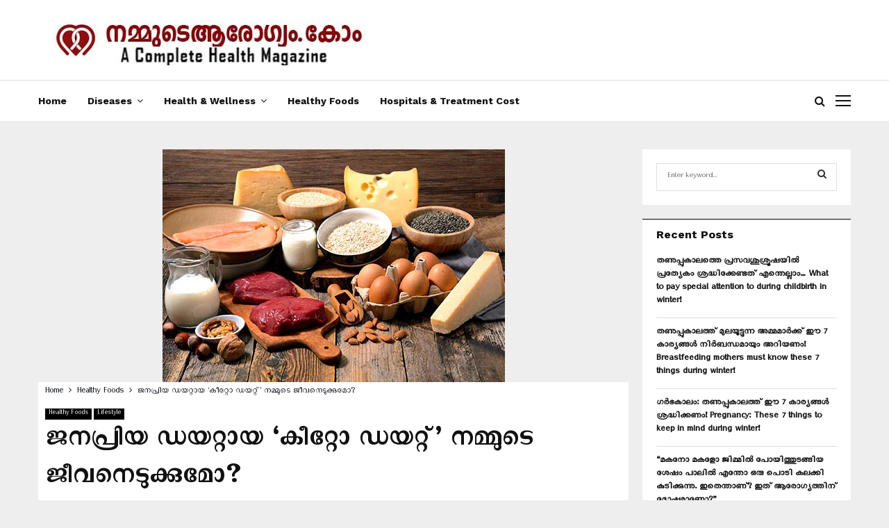

--- FILE ---
content_type: text/html; charset=UTF-8
request_url: https://nammudearogyam.com/%E0%B4%9C%E0%B4%A8%E0%B4%AA%E0%B5%8D%E0%B4%B0%E0%B4%BF%E0%B4%AF-%E0%B4%A1%E0%B4%AF%E0%B4%B1%E0%B5%8D%E0%B4%B1%E0%B4%BE%E0%B4%AF-%E0%B4%95%E0%B5%80%E0%B4%B1%E0%B5%8D%E0%B4%B1%E0%B5%8B-%E0%B4%A1/
body_size: 50155
content:
<!DOCTYPE html>
<html lang="en-US" prefix="og: https://ogp.me/ns#">
<head>
	<meta charset="UTF-8">
		<meta name="viewport" content="width=device-width, initial-scale=1">
		<link rel="profile" href="http://gmpg.org/xfn/11">
		<style>img:is([sizes="auto" i], [sizes^="auto," i]) { contain-intrinsic-size: 3000px 1500px }</style>
	
<!-- Search Engine Optimization by Rank Math - https://rankmath.com/ -->
<title>ജനപ്രിയ ഡയറ്റായ &#039;കീറ്റോ ഡയറ്റ്&#039; നമ്മുടെ ജീവനെടുക്കുമോ? - Nammude Arogyam</title>
<meta name="description" content="ശരീരഭാരം കുറയ്ക്കുന്നതിന് ലോകത്തിൽ ഏറ്റവും ജനപ്രിയമായതും പ്രചാരമേറിയതുമായ ഡയറ്റാണ് കീറ്റോജെനിക് ഡയറ്റ് (Ketogenic Diet or Keto Diet). ഉയർന്ന കൊഴുപ്പ്, മിതമായ പ്രോട്ടീൻ, കുറഞ്ഞ കാർബോഹൈഡ്രേറ്റ് എന്നിവ അടങ്ങിയ ഭക്ഷണക്രമമാണ് ഈ ഡയറ്റിനായി ഉപയോഗിക്കുന്നത്, ഗ്ലൂക്കോസിനെ പരിമിതപ്പെടുത്തി, കരൾ ശരീരത്തിലെ കൊഴുപ്പ് കത്തിക്കുകയും ശരീരത്തിന് ആവശ്യമായ ഇന്ധനം നൽകുകയും ചെയ്യുന്ന ഒരു ഉപാപചയ അവസ്ഥയായ കീറ്റോസിസ് ആണ് ശരീരഭാരം കുറയ്ക്കാൻ സഹായിക്കുന്നത്."/>
<meta name="robots" content="follow, index, max-snippet:-1, max-video-preview:-1, max-image-preview:large"/>
<link rel="canonical" href="https://nammudearogyam.com/%e0%b4%9c%e0%b4%a8%e0%b4%aa%e0%b5%8d%e0%b4%b0%e0%b4%bf%e0%b4%af-%e0%b4%a1%e0%b4%af%e0%b4%b1%e0%b5%8d%e0%b4%b1%e0%b4%be%e0%b4%af-%e0%b4%95%e0%b5%80%e0%b4%b1%e0%b5%8d%e0%b4%b1%e0%b5%8b-%e0%b4%a1/" />
<meta property="og:locale" content="en_US" />
<meta property="og:type" content="article" />
<meta property="og:title" content="ജനപ്രിയ ഡയറ്റായ &#039;കീറ്റോ ഡയറ്റ്&#039; നമ്മുടെ ജീവനെടുക്കുമോ? - Nammude Arogyam" />
<meta property="og:description" content="ശരീരഭാരം കുറയ്ക്കുന്നതിന് ലോകത്തിൽ ഏറ്റവും ജനപ്രിയമായതും പ്രചാരമേറിയതുമായ ഡയറ്റാണ് കീറ്റോജെനിക് ഡയറ്റ് (Ketogenic Diet or Keto Diet). ഉയർന്ന കൊഴുപ്പ്, മിതമായ പ്രോട്ടീൻ, കുറഞ്ഞ കാർബോഹൈഡ്രേറ്റ് എന്നിവ അടങ്ങിയ ഭക്ഷണക്രമമാണ് ഈ ഡയറ്റിനായി ഉപയോഗിക്കുന്നത്, ഗ്ലൂക്കോസിനെ പരിമിതപ്പെടുത്തി, കരൾ ശരീരത്തിലെ കൊഴുപ്പ് കത്തിക്കുകയും ശരീരത്തിന് ആവശ്യമായ ഇന്ധനം നൽകുകയും ചെയ്യുന്ന ഒരു ഉപാപചയ അവസ്ഥയായ കീറ്റോസിസ് ആണ് ശരീരഭാരം കുറയ്ക്കാൻ സഹായിക്കുന്നത്." />
<meta property="og:url" content="https://nammudearogyam.com/%e0%b4%9c%e0%b4%a8%e0%b4%aa%e0%b5%8d%e0%b4%b0%e0%b4%bf%e0%b4%af-%e0%b4%a1%e0%b4%af%e0%b4%b1%e0%b5%8d%e0%b4%b1%e0%b4%be%e0%b4%af-%e0%b4%95%e0%b5%80%e0%b4%b1%e0%b5%8d%e0%b4%b1%e0%b5%8b-%e0%b4%a1/" />
<meta property="og:site_name" content="Nammude Arogyam" />
<meta property="article:publisher" content="https://www.facebook.com/arogyakeraladotcom" />
<meta property="article:tag" content="diet" />
<meta property="article:tag" content="food" />
<meta property="article:tag" content="ketodiet" />
<meta property="article:tag" content="kidneydisease" />
<meta property="article:section" content="Healthy Foods" />
<meta property="og:updated_time" content="2020-10-09T15:06:54+05:30" />
<meta property="og:image" content="https://nammudearogyam.com/wp-content/uploads/2020/10/keto-diet.jpg" />
<meta property="og:image:secure_url" content="https://nammudearogyam.com/wp-content/uploads/2020/10/keto-diet.jpg" />
<meta property="og:image:width" content="493" />
<meta property="og:image:height" content="335" />
<meta property="og:image:alt" content="ജനപ്രിയ ഡയറ്റായ &#8216;കീറ്റോ ഡയറ്റ്&#8217; നമ്മുടെ ജീവനെടുക്കുമോ?" />
<meta property="og:image:type" content="image/jpeg" />
<meta property="article:published_time" content="2020-10-09T15:06:51+05:30" />
<meta property="article:modified_time" content="2020-10-09T15:06:54+05:30" />
<meta name="twitter:card" content="summary_large_image" />
<meta name="twitter:title" content="ജനപ്രിയ ഡയറ്റായ &#039;കീറ്റോ ഡയറ്റ്&#039; നമ്മുടെ ജീവനെടുക്കുമോ? - Nammude Arogyam" />
<meta name="twitter:description" content="ശരീരഭാരം കുറയ്ക്കുന്നതിന് ലോകത്തിൽ ഏറ്റവും ജനപ്രിയമായതും പ്രചാരമേറിയതുമായ ഡയറ്റാണ് കീറ്റോജെനിക് ഡയറ്റ് (Ketogenic Diet or Keto Diet). ഉയർന്ന കൊഴുപ്പ്, മിതമായ പ്രോട്ടീൻ, കുറഞ്ഞ കാർബോഹൈഡ്രേറ്റ് എന്നിവ അടങ്ങിയ ഭക്ഷണക്രമമാണ് ഈ ഡയറ്റിനായി ഉപയോഗിക്കുന്നത്, ഗ്ലൂക്കോസിനെ പരിമിതപ്പെടുത്തി, കരൾ ശരീരത്തിലെ കൊഴുപ്പ് കത്തിക്കുകയും ശരീരത്തിന് ആവശ്യമായ ഇന്ധനം നൽകുകയും ചെയ്യുന്ന ഒരു ഉപാപചയ അവസ്ഥയായ കീറ്റോസിസ് ആണ് ശരീരഭാരം കുറയ്ക്കാൻ സഹായിക്കുന്നത്." />
<meta name="twitter:site" content="@HealthTipsForU" />
<meta name="twitter:creator" content="@HealthTipsForU" />
<meta name="twitter:image" content="https://nammudearogyam.com/wp-content/uploads/2020/10/keto-diet.jpg" />
<script type="application/ld+json" class="rank-math-schema">{"@context":"https://schema.org","@graph":[{"@type":"Organization","@id":"https://nammudearogyam.com/#organization","name":"Nammude Arogyam","url":"https://nammudearogyam.com","sameAs":["https://www.facebook.com/arogyakeraladotcom","https://twitter.com/HealthTipsForU"],"logo":{"@type":"ImageObject","@id":"https://nammudearogyam.com/#logo","url":"http://nammudearogyam.com/wp-content/uploads/2021/07/Untitled-2.jpg","contentUrl":"http://nammudearogyam.com/wp-content/uploads/2021/07/Untitled-2.jpg","caption":"Nammude Arogyam","inLanguage":"en-US","width":"500","height":"75"}},{"@type":"WebSite","@id":"https://nammudearogyam.com/#website","url":"https://nammudearogyam.com","name":"Nammude Arogyam","publisher":{"@id":"https://nammudearogyam.com/#organization"},"inLanguage":"en-US"},{"@type":"ImageObject","@id":"https://nammudearogyam.com/wp-content/uploads/2020/10/keto-diet.jpg","url":"https://nammudearogyam.com/wp-content/uploads/2020/10/keto-diet.jpg","width":"493","height":"335","inLanguage":"en-US"},{"@type":"WebPage","@id":"https://nammudearogyam.com/%e0%b4%9c%e0%b4%a8%e0%b4%aa%e0%b5%8d%e0%b4%b0%e0%b4%bf%e0%b4%af-%e0%b4%a1%e0%b4%af%e0%b4%b1%e0%b5%8d%e0%b4%b1%e0%b4%be%e0%b4%af-%e0%b4%95%e0%b5%80%e0%b4%b1%e0%b5%8d%e0%b4%b1%e0%b5%8b-%e0%b4%a1/#webpage","url":"https://nammudearogyam.com/%e0%b4%9c%e0%b4%a8%e0%b4%aa%e0%b5%8d%e0%b4%b0%e0%b4%bf%e0%b4%af-%e0%b4%a1%e0%b4%af%e0%b4%b1%e0%b5%8d%e0%b4%b1%e0%b4%be%e0%b4%af-%e0%b4%95%e0%b5%80%e0%b4%b1%e0%b5%8d%e0%b4%b1%e0%b5%8b-%e0%b4%a1/","name":"\u0d1c\u0d28\u0d2a\u0d4d\u0d30\u0d3f\u0d2f \u0d21\u0d2f\u0d31\u0d4d\u0d31\u0d3e\u0d2f &#039;\u0d15\u0d40\u0d31\u0d4d\u0d31\u0d4b \u0d21\u0d2f\u0d31\u0d4d\u0d31\u0d4d&#039; \u0d28\u0d2e\u0d4d\u0d2e\u0d41\u0d1f\u0d46 \u0d1c\u0d40\u0d35\u0d28\u0d46\u0d1f\u0d41\u0d15\u0d4d\u0d15\u0d41\u0d2e\u0d4b? - Nammude Arogyam","datePublished":"2020-10-09T15:06:51+05:30","dateModified":"2020-10-09T15:06:54+05:30","isPartOf":{"@id":"https://nammudearogyam.com/#website"},"primaryImageOfPage":{"@id":"https://nammudearogyam.com/wp-content/uploads/2020/10/keto-diet.jpg"},"inLanguage":"en-US"},{"@type":"Person","@id":"https://nammudearogyam.com/%e0%b4%9c%e0%b4%a8%e0%b4%aa%e0%b5%8d%e0%b4%b0%e0%b4%bf%e0%b4%af-%e0%b4%a1%e0%b4%af%e0%b4%b1%e0%b5%8d%e0%b4%b1%e0%b4%be%e0%b4%af-%e0%b4%95%e0%b5%80%e0%b4%b1%e0%b5%8d%e0%b4%b1%e0%b5%8b-%e0%b4%a1/#author","name":"Arogya Kerala","image":{"@type":"ImageObject","@id":"https://secure.gravatar.com/avatar/8fd34f1b4e7dab8b8b9c3aec11cc2841?s=96&amp;d=mm&amp;r=g","url":"https://secure.gravatar.com/avatar/8fd34f1b4e7dab8b8b9c3aec11cc2841?s=96&amp;d=mm&amp;r=g","caption":"Arogya Kerala","inLanguage":"en-US"},"worksFor":{"@id":"https://nammudearogyam.com/#organization"}},{"@type":"BlogPosting","headline":"\u0d1c\u0d28\u0d2a\u0d4d\u0d30\u0d3f\u0d2f \u0d21\u0d2f\u0d31\u0d4d\u0d31\u0d3e\u0d2f &#039;\u0d15\u0d40\u0d31\u0d4d\u0d31\u0d4b \u0d21\u0d2f\u0d31\u0d4d\u0d31\u0d4d&#039; \u0d28\u0d2e\u0d4d\u0d2e\u0d41\u0d1f\u0d46 \u0d1c\u0d40\u0d35\u0d28\u0d46\u0d1f\u0d41\u0d15\u0d4d\u0d15\u0d41\u0d2e\u0d4b? - Nammude Arogyam","datePublished":"2020-10-09T15:06:51+05:30","dateModified":"2020-10-09T15:06:54+05:30","author":{"@id":"https://nammudearogyam.com/%e0%b4%9c%e0%b4%a8%e0%b4%aa%e0%b5%8d%e0%b4%b0%e0%b4%bf%e0%b4%af-%e0%b4%a1%e0%b4%af%e0%b4%b1%e0%b5%8d%e0%b4%b1%e0%b4%be%e0%b4%af-%e0%b4%95%e0%b5%80%e0%b4%b1%e0%b5%8d%e0%b4%b1%e0%b5%8b-%e0%b4%a1/#author","name":"Arogya Kerala"},"publisher":{"@id":"https://nammudearogyam.com/#organization"},"description":"\u0d36\u0d30\u0d40\u0d30\u0d2d\u0d3e\u0d30\u0d02 \u0d15\u0d41\u0d31\u0d2f\u0d4d\u0d15\u0d4d\u0d15\u0d41\u0d28\u0d4d\u0d28\u0d24\u0d3f\u0d28\u0d4d \u0d32\u0d4b\u0d15\u0d24\u0d4d\u0d24\u0d3f\u0d7d \u0d0f\u0d31\u0d4d\u0d31\u0d35\u0d41\u0d02 \u0d1c\u0d28\u0d2a\u0d4d\u0d30\u0d3f\u0d2f\u0d2e\u0d3e\u0d2f\u0d24\u0d41\u0d02 \u0d2a\u0d4d\u0d30\u0d1a\u0d3e\u0d30\u0d2e\u0d47\u0d31\u0d3f\u0d2f\u0d24\u0d41\u0d2e\u0d3e\u0d2f \u0d21\u0d2f\u0d31\u0d4d\u0d31\u0d3e\u0d23\u0d4d \u0d15\u0d40\u0d31\u0d4d\u0d31\u0d4b\u0d1c\u0d46\u0d28\u0d3f\u0d15\u0d4d \u0d21\u0d2f\u0d31\u0d4d\u0d31\u0d4d (Ketogenic Diet or Keto Diet). \u0d09\u0d2f\u0d7c\u0d28\u0d4d\u0d28 \u0d15\u0d4a\u0d34\u0d41\u0d2a\u0d4d\u0d2a\u0d4d, \u0d2e\u0d3f\u0d24\u0d2e\u0d3e\u0d2f \u0d2a\u0d4d\u0d30\u0d4b\u0d1f\u0d4d\u0d1f\u0d40\u0d7b, \u0d15\u0d41\u0d31\u0d1e\u0d4d\u0d1e \u0d15\u0d3e\u0d7c\u0d2c\u0d4b\u0d39\u0d48\u0d21\u0d4d\u0d30\u0d47\u0d31\u0d4d\u0d31\u0d4d \u0d0e\u0d28\u0d4d\u0d28\u0d3f\u0d35 \u0d05\u0d1f\u0d19\u0d4d\u0d19\u0d3f\u0d2f \u0d2d\u0d15\u0d4d\u0d37\u0d23\u0d15\u0d4d\u0d30\u0d2e\u0d2e\u0d3e\u0d23\u0d4d \u0d08 \u0d21\u0d2f\u0d31\u0d4d\u0d31\u0d3f\u0d28\u0d3e\u0d2f\u0d3f \u0d09\u0d2a\u0d2f\u0d4b\u0d17\u0d3f\u0d15\u0d4d\u0d15\u0d41\u0d28\u0d4d\u0d28\u0d24\u0d4d, \u0d17\u0d4d\u0d32\u0d42\u0d15\u0d4d\u0d15\u0d4b\u0d38\u0d3f\u0d28\u0d46 \u0d2a\u0d30\u0d3f\u0d2e\u0d3f\u0d24\u0d2a\u0d4d\u0d2a\u0d46\u0d1f\u0d41\u0d24\u0d4d\u0d24\u0d3f, \u0d15\u0d30\u0d7e \u0d36\u0d30\u0d40\u0d30\u0d24\u0d4d\u0d24\u0d3f\u0d32\u0d46 \u0d15\u0d4a\u0d34\u0d41\u0d2a\u0d4d\u0d2a\u0d4d \u0d15\u0d24\u0d4d\u0d24\u0d3f\u0d15\u0d4d\u0d15\u0d41\u0d15\u0d2f\u0d41\u0d02 \u0d36\u0d30\u0d40\u0d30\u0d24\u0d4d\u0d24\u0d3f\u0d28\u0d4d \u0d06\u0d35\u0d36\u0d4d\u0d2f\u0d2e\u0d3e\u0d2f \u0d07\u0d28\u0d4d\u0d27\u0d28\u0d02 \u0d28\u0d7d\u0d15\u0d41\u0d15\u0d2f\u0d41\u0d02 \u0d1a\u0d46\u0d2f\u0d4d\u0d2f\u0d41\u0d28\u0d4d\u0d28 \u0d12\u0d30\u0d41 \u0d09\u0d2a\u0d3e\u0d2a\u0d1a\u0d2f \u0d05\u0d35\u0d38\u0d4d\u0d25\u0d2f\u0d3e\u0d2f \u0d15\u0d40\u0d31\u0d4d\u0d31\u0d4b\u0d38\u0d3f\u0d38\u0d4d \u0d06\u0d23\u0d4d \u0d36\u0d30\u0d40\u0d30\u0d2d\u0d3e\u0d30\u0d02 \u0d15\u0d41\u0d31\u0d2f\u0d4d\u0d15\u0d4d\u0d15\u0d3e\u0d7b \u0d38\u0d39\u0d3e\u0d2f\u0d3f\u0d15\u0d4d\u0d15\u0d41\u0d28\u0d4d\u0d28\u0d24\u0d4d.","name":"\u0d1c\u0d28\u0d2a\u0d4d\u0d30\u0d3f\u0d2f \u0d21\u0d2f\u0d31\u0d4d\u0d31\u0d3e\u0d2f &#039;\u0d15\u0d40\u0d31\u0d4d\u0d31\u0d4b \u0d21\u0d2f\u0d31\u0d4d\u0d31\u0d4d&#039; \u0d28\u0d2e\u0d4d\u0d2e\u0d41\u0d1f\u0d46 \u0d1c\u0d40\u0d35\u0d28\u0d46\u0d1f\u0d41\u0d15\u0d4d\u0d15\u0d41\u0d2e\u0d4b? - Nammude Arogyam","@id":"https://nammudearogyam.com/%e0%b4%9c%e0%b4%a8%e0%b4%aa%e0%b5%8d%e0%b4%b0%e0%b4%bf%e0%b4%af-%e0%b4%a1%e0%b4%af%e0%b4%b1%e0%b5%8d%e0%b4%b1%e0%b4%be%e0%b4%af-%e0%b4%95%e0%b5%80%e0%b4%b1%e0%b5%8d%e0%b4%b1%e0%b5%8b-%e0%b4%a1/#richSnippet","isPartOf":{"@id":"https://nammudearogyam.com/%e0%b4%9c%e0%b4%a8%e0%b4%aa%e0%b5%8d%e0%b4%b0%e0%b4%bf%e0%b4%af-%e0%b4%a1%e0%b4%af%e0%b4%b1%e0%b5%8d%e0%b4%b1%e0%b4%be%e0%b4%af-%e0%b4%95%e0%b5%80%e0%b4%b1%e0%b5%8d%e0%b4%b1%e0%b5%8b-%e0%b4%a1/#webpage"},"image":{"@id":"https://nammudearogyam.com/wp-content/uploads/2020/10/keto-diet.jpg"},"inLanguage":"en-US","mainEntityOfPage":{"@id":"https://nammudearogyam.com/%e0%b4%9c%e0%b4%a8%e0%b4%aa%e0%b5%8d%e0%b4%b0%e0%b4%bf%e0%b4%af-%e0%b4%a1%e0%b4%af%e0%b4%b1%e0%b5%8d%e0%b4%b1%e0%b4%be%e0%b4%af-%e0%b4%95%e0%b5%80%e0%b4%b1%e0%b5%8d%e0%b4%b1%e0%b5%8b-%e0%b4%a1/#webpage"}}]}</script>
<!-- /Rank Math WordPress SEO plugin -->

<link rel='dns-prefetch' href='//www.googletagmanager.com' />
<link rel='dns-prefetch' href='//fonts.googleapis.com' />
<link rel="alternate" type="application/rss+xml" title="Nammude Arogyam &raquo; Feed" href="https://nammudearogyam.com/feed/" />
<link rel="alternate" type="application/rss+xml" title="Nammude Arogyam &raquo; Comments Feed" href="https://nammudearogyam.com/comments/feed/" />
<script type="text/javascript" src="[data-uri]" defer></script>

<style id='wp-emoji-styles-inline-css' type='text/css'>

	img.wp-smiley, img.emoji {
		display: inline !important;
		border: none !important;
		box-shadow: none !important;
		height: 1em !important;
		width: 1em !important;
		margin: 0 0.07em !important;
		vertical-align: -0.1em !important;
		background: none !important;
		padding: 0 !important;
	}
</style>
<link data-optimized="1" rel='stylesheet' id='wp-block-library-css' href='https://nammudearogyam.com/wp-content/litespeed/css/766a5d5eba5fdb7b010d7a155076d07b.css?ver=df584' type='text/css' media='all' />
<style id='wp-block-library-theme-inline-css' type='text/css'>
.wp-block-audio :where(figcaption){color:#555;font-size:13px;text-align:center}.is-dark-theme .wp-block-audio :where(figcaption){color:#ffffffa6}.wp-block-audio{margin:0 0 1em}.wp-block-code{border:1px solid #ccc;border-radius:4px;font-family:Menlo,Consolas,monaco,monospace;padding:.8em 1em}.wp-block-embed :where(figcaption){color:#555;font-size:13px;text-align:center}.is-dark-theme .wp-block-embed :where(figcaption){color:#ffffffa6}.wp-block-embed{margin:0 0 1em}.blocks-gallery-caption{color:#555;font-size:13px;text-align:center}.is-dark-theme .blocks-gallery-caption{color:#ffffffa6}:root :where(.wp-block-image figcaption){color:#555;font-size:13px;text-align:center}.is-dark-theme :root :where(.wp-block-image figcaption){color:#ffffffa6}.wp-block-image{margin:0 0 1em}.wp-block-pullquote{border-bottom:4px solid;border-top:4px solid;color:currentColor;margin-bottom:1.75em}.wp-block-pullquote cite,.wp-block-pullquote footer,.wp-block-pullquote__citation{color:currentColor;font-size:.8125em;font-style:normal;text-transform:uppercase}.wp-block-quote{border-left:.25em solid;margin:0 0 1.75em;padding-left:1em}.wp-block-quote cite,.wp-block-quote footer{color:currentColor;font-size:.8125em;font-style:normal;position:relative}.wp-block-quote:where(.has-text-align-right){border-left:none;border-right:.25em solid;padding-left:0;padding-right:1em}.wp-block-quote:where(.has-text-align-center){border:none;padding-left:0}.wp-block-quote.is-large,.wp-block-quote.is-style-large,.wp-block-quote:where(.is-style-plain){border:none}.wp-block-search .wp-block-search__label{font-weight:700}.wp-block-search__button{border:1px solid #ccc;padding:.375em .625em}:where(.wp-block-group.has-background){padding:1.25em 2.375em}.wp-block-separator.has-css-opacity{opacity:.4}.wp-block-separator{border:none;border-bottom:2px solid;margin-left:auto;margin-right:auto}.wp-block-separator.has-alpha-channel-opacity{opacity:1}.wp-block-separator:not(.is-style-wide):not(.is-style-dots){width:100px}.wp-block-separator.has-background:not(.is-style-dots){border-bottom:none;height:1px}.wp-block-separator.has-background:not(.is-style-wide):not(.is-style-dots){height:2px}.wp-block-table{margin:0 0 1em}.wp-block-table td,.wp-block-table th{word-break:normal}.wp-block-table :where(figcaption){color:#555;font-size:13px;text-align:center}.is-dark-theme .wp-block-table :where(figcaption){color:#ffffffa6}.wp-block-video :where(figcaption){color:#555;font-size:13px;text-align:center}.is-dark-theme .wp-block-video :where(figcaption){color:#ffffffa6}.wp-block-video{margin:0 0 1em}:root :where(.wp-block-template-part.has-background){margin-bottom:0;margin-top:0;padding:1.25em 2.375em}
</style>
<style id='classic-theme-styles-inline-css' type='text/css'>
/*! This file is auto-generated */
.wp-block-button__link{color:#fff;background-color:#32373c;border-radius:9999px;box-shadow:none;text-decoration:none;padding:calc(.667em + 2px) calc(1.333em + 2px);font-size:1.125em}.wp-block-file__button{background:#32373c;color:#fff;text-decoration:none}
</style>
<style id='global-styles-inline-css' type='text/css'>
:root{--wp--preset--aspect-ratio--square: 1;--wp--preset--aspect-ratio--4-3: 4/3;--wp--preset--aspect-ratio--3-4: 3/4;--wp--preset--aspect-ratio--3-2: 3/2;--wp--preset--aspect-ratio--2-3: 2/3;--wp--preset--aspect-ratio--16-9: 16/9;--wp--preset--aspect-ratio--9-16: 9/16;--wp--preset--color--black: #000000;--wp--preset--color--cyan-bluish-gray: #abb8c3;--wp--preset--color--white: #ffffff;--wp--preset--color--pale-pink: #f78da7;--wp--preset--color--vivid-red: #cf2e2e;--wp--preset--color--luminous-vivid-orange: #ff6900;--wp--preset--color--luminous-vivid-amber: #fcb900;--wp--preset--color--light-green-cyan: #7bdcb5;--wp--preset--color--vivid-green-cyan: #00d084;--wp--preset--color--pale-cyan-blue: #8ed1fc;--wp--preset--color--vivid-cyan-blue: #0693e3;--wp--preset--color--vivid-purple: #9b51e0;--wp--preset--gradient--vivid-cyan-blue-to-vivid-purple: linear-gradient(135deg,rgba(6,147,227,1) 0%,rgb(155,81,224) 100%);--wp--preset--gradient--light-green-cyan-to-vivid-green-cyan: linear-gradient(135deg,rgb(122,220,180) 0%,rgb(0,208,130) 100%);--wp--preset--gradient--luminous-vivid-amber-to-luminous-vivid-orange: linear-gradient(135deg,rgba(252,185,0,1) 0%,rgba(255,105,0,1) 100%);--wp--preset--gradient--luminous-vivid-orange-to-vivid-red: linear-gradient(135deg,rgba(255,105,0,1) 0%,rgb(207,46,46) 100%);--wp--preset--gradient--very-light-gray-to-cyan-bluish-gray: linear-gradient(135deg,rgb(238,238,238) 0%,rgb(169,184,195) 100%);--wp--preset--gradient--cool-to-warm-spectrum: linear-gradient(135deg,rgb(74,234,220) 0%,rgb(151,120,209) 20%,rgb(207,42,186) 40%,rgb(238,44,130) 60%,rgb(251,105,98) 80%,rgb(254,248,76) 100%);--wp--preset--gradient--blush-light-purple: linear-gradient(135deg,rgb(255,206,236) 0%,rgb(152,150,240) 100%);--wp--preset--gradient--blush-bordeaux: linear-gradient(135deg,rgb(254,205,165) 0%,rgb(254,45,45) 50%,rgb(107,0,62) 100%);--wp--preset--gradient--luminous-dusk: linear-gradient(135deg,rgb(255,203,112) 0%,rgb(199,81,192) 50%,rgb(65,88,208) 100%);--wp--preset--gradient--pale-ocean: linear-gradient(135deg,rgb(255,245,203) 0%,rgb(182,227,212) 50%,rgb(51,167,181) 100%);--wp--preset--gradient--electric-grass: linear-gradient(135deg,rgb(202,248,128) 0%,rgb(113,206,126) 100%);--wp--preset--gradient--midnight: linear-gradient(135deg,rgb(2,3,129) 0%,rgb(40,116,252) 100%);--wp--preset--font-size--small: 14px;--wp--preset--font-size--medium: 20px;--wp--preset--font-size--large: 32px;--wp--preset--font-size--x-large: 42px;--wp--preset--font-size--normal: 16px;--wp--preset--font-size--huge: 42px;--wp--preset--spacing--20: 0.44rem;--wp--preset--spacing--30: 0.67rem;--wp--preset--spacing--40: 1rem;--wp--preset--spacing--50: 1.5rem;--wp--preset--spacing--60: 2.25rem;--wp--preset--spacing--70: 3.38rem;--wp--preset--spacing--80: 5.06rem;--wp--preset--shadow--natural: 6px 6px 9px rgba(0, 0, 0, 0.2);--wp--preset--shadow--deep: 12px 12px 50px rgba(0, 0, 0, 0.4);--wp--preset--shadow--sharp: 6px 6px 0px rgba(0, 0, 0, 0.2);--wp--preset--shadow--outlined: 6px 6px 0px -3px rgba(255, 255, 255, 1), 6px 6px rgba(0, 0, 0, 1);--wp--preset--shadow--crisp: 6px 6px 0px rgba(0, 0, 0, 1);}:where(.is-layout-flex){gap: 0.5em;}:where(.is-layout-grid){gap: 0.5em;}body .is-layout-flex{display: flex;}.is-layout-flex{flex-wrap: wrap;align-items: center;}.is-layout-flex > :is(*, div){margin: 0;}body .is-layout-grid{display: grid;}.is-layout-grid > :is(*, div){margin: 0;}:where(.wp-block-columns.is-layout-flex){gap: 2em;}:where(.wp-block-columns.is-layout-grid){gap: 2em;}:where(.wp-block-post-template.is-layout-flex){gap: 1.25em;}:where(.wp-block-post-template.is-layout-grid){gap: 1.25em;}.has-black-color{color: var(--wp--preset--color--black) !important;}.has-cyan-bluish-gray-color{color: var(--wp--preset--color--cyan-bluish-gray) !important;}.has-white-color{color: var(--wp--preset--color--white) !important;}.has-pale-pink-color{color: var(--wp--preset--color--pale-pink) !important;}.has-vivid-red-color{color: var(--wp--preset--color--vivid-red) !important;}.has-luminous-vivid-orange-color{color: var(--wp--preset--color--luminous-vivid-orange) !important;}.has-luminous-vivid-amber-color{color: var(--wp--preset--color--luminous-vivid-amber) !important;}.has-light-green-cyan-color{color: var(--wp--preset--color--light-green-cyan) !important;}.has-vivid-green-cyan-color{color: var(--wp--preset--color--vivid-green-cyan) !important;}.has-pale-cyan-blue-color{color: var(--wp--preset--color--pale-cyan-blue) !important;}.has-vivid-cyan-blue-color{color: var(--wp--preset--color--vivid-cyan-blue) !important;}.has-vivid-purple-color{color: var(--wp--preset--color--vivid-purple) !important;}.has-black-background-color{background-color: var(--wp--preset--color--black) !important;}.has-cyan-bluish-gray-background-color{background-color: var(--wp--preset--color--cyan-bluish-gray) !important;}.has-white-background-color{background-color: var(--wp--preset--color--white) !important;}.has-pale-pink-background-color{background-color: var(--wp--preset--color--pale-pink) !important;}.has-vivid-red-background-color{background-color: var(--wp--preset--color--vivid-red) !important;}.has-luminous-vivid-orange-background-color{background-color: var(--wp--preset--color--luminous-vivid-orange) !important;}.has-luminous-vivid-amber-background-color{background-color: var(--wp--preset--color--luminous-vivid-amber) !important;}.has-light-green-cyan-background-color{background-color: var(--wp--preset--color--light-green-cyan) !important;}.has-vivid-green-cyan-background-color{background-color: var(--wp--preset--color--vivid-green-cyan) !important;}.has-pale-cyan-blue-background-color{background-color: var(--wp--preset--color--pale-cyan-blue) !important;}.has-vivid-cyan-blue-background-color{background-color: var(--wp--preset--color--vivid-cyan-blue) !important;}.has-vivid-purple-background-color{background-color: var(--wp--preset--color--vivid-purple) !important;}.has-black-border-color{border-color: var(--wp--preset--color--black) !important;}.has-cyan-bluish-gray-border-color{border-color: var(--wp--preset--color--cyan-bluish-gray) !important;}.has-white-border-color{border-color: var(--wp--preset--color--white) !important;}.has-pale-pink-border-color{border-color: var(--wp--preset--color--pale-pink) !important;}.has-vivid-red-border-color{border-color: var(--wp--preset--color--vivid-red) !important;}.has-luminous-vivid-orange-border-color{border-color: var(--wp--preset--color--luminous-vivid-orange) !important;}.has-luminous-vivid-amber-border-color{border-color: var(--wp--preset--color--luminous-vivid-amber) !important;}.has-light-green-cyan-border-color{border-color: var(--wp--preset--color--light-green-cyan) !important;}.has-vivid-green-cyan-border-color{border-color: var(--wp--preset--color--vivid-green-cyan) !important;}.has-pale-cyan-blue-border-color{border-color: var(--wp--preset--color--pale-cyan-blue) !important;}.has-vivid-cyan-blue-border-color{border-color: var(--wp--preset--color--vivid-cyan-blue) !important;}.has-vivid-purple-border-color{border-color: var(--wp--preset--color--vivid-purple) !important;}.has-vivid-cyan-blue-to-vivid-purple-gradient-background{background: var(--wp--preset--gradient--vivid-cyan-blue-to-vivid-purple) !important;}.has-light-green-cyan-to-vivid-green-cyan-gradient-background{background: var(--wp--preset--gradient--light-green-cyan-to-vivid-green-cyan) !important;}.has-luminous-vivid-amber-to-luminous-vivid-orange-gradient-background{background: var(--wp--preset--gradient--luminous-vivid-amber-to-luminous-vivid-orange) !important;}.has-luminous-vivid-orange-to-vivid-red-gradient-background{background: var(--wp--preset--gradient--luminous-vivid-orange-to-vivid-red) !important;}.has-very-light-gray-to-cyan-bluish-gray-gradient-background{background: var(--wp--preset--gradient--very-light-gray-to-cyan-bluish-gray) !important;}.has-cool-to-warm-spectrum-gradient-background{background: var(--wp--preset--gradient--cool-to-warm-spectrum) !important;}.has-blush-light-purple-gradient-background{background: var(--wp--preset--gradient--blush-light-purple) !important;}.has-blush-bordeaux-gradient-background{background: var(--wp--preset--gradient--blush-bordeaux) !important;}.has-luminous-dusk-gradient-background{background: var(--wp--preset--gradient--luminous-dusk) !important;}.has-pale-ocean-gradient-background{background: var(--wp--preset--gradient--pale-ocean) !important;}.has-electric-grass-gradient-background{background: var(--wp--preset--gradient--electric-grass) !important;}.has-midnight-gradient-background{background: var(--wp--preset--gradient--midnight) !important;}.has-small-font-size{font-size: var(--wp--preset--font-size--small) !important;}.has-medium-font-size{font-size: var(--wp--preset--font-size--medium) !important;}.has-large-font-size{font-size: var(--wp--preset--font-size--large) !important;}.has-x-large-font-size{font-size: var(--wp--preset--font-size--x-large) !important;}
:where(.wp-block-post-template.is-layout-flex){gap: 1.25em;}:where(.wp-block-post-template.is-layout-grid){gap: 1.25em;}
:where(.wp-block-columns.is-layout-flex){gap: 2em;}:where(.wp-block-columns.is-layout-grid){gap: 2em;}
:root :where(.wp-block-pullquote){font-size: 1.5em;line-height: 1.6;}
</style>
<link data-optimized="1" rel='stylesheet' id='pencisc-css' href='https://nammudearogyam.com/wp-content/litespeed/css/56f6a150640f231b7dc1d8a608bfb288.css?ver=51ffc' type='text/css' media='all' />
<link data-optimized="1" rel='stylesheet' id='penci-font-awesome-css' href='https://nammudearogyam.com/wp-content/litespeed/css/e32773f137444ea6bbd7da3b000b342e.css?ver=a67b9' type='text/css' media='all' />
<link rel='stylesheet' id='penci-fonts-css' href='//fonts.googleapis.com/css?family=Roboto%3A300%2C300italic%2C400%2C400italic%2C500%2C500italic%2C700%2C700italic%2C800%2C800italic%7CMukta+Vaani%3A300%2C300italic%2C400%2C400italic%2C500%2C500italic%2C700%2C700italic%2C800%2C800italic%7COswald%3A300%2C300italic%2C400%2C400italic%2C500%2C500italic%2C700%2C700italic%2C800%2C800italic%7CTeko%3A300%2C300italic%2C400%2C400italic%2C500%2C500italic%2C700%2C700italic%2C800%2C800italic%7CUroob-Regular%3A300%2C300italic%2C400%2C400italic%2C500%2C500italic%2C700%2C700italic%2C800%2C800italic%7CManjari-Bold%3A300%2C300italic%2C400%2C400italic%2C500%2C500italic%2C700%2C700italic%2C800%2C800italic%7CRachana-Bold%3A300%2C300italic%2C400%2C400italic%2C500%2C500italic%2C700%2C700italic%2C800%2C800italic%7CRachana-Regular%3A300%2C300italic%2C400%2C400italic%2C500%2C500italic%2C700%2C700italic%2C800%2C800italic%7Cgayathri-regular-webfont%3A300%2C300italic%2C400%2C400italic%2C500%2C500italic%2C700%2C700italic%2C800%2C800italic%7CWork+Sans%3A300%2C300italic%2C400%2C400italic%2C500%2C500italic%2C700%2C700italic%2C800%2C800italic%3A300%2C300italic%2C400%2C400italic%2C500%2C500italic%2C700%2C700italic%2C800%2C800italic%26subset%3Dcyrillic%2Ccyrillic-ext%2Cgreek%2Cgreek-ext%2Clatin-ext' type='text/css' media='all' />
<link data-optimized="1" rel='stylesheet' id='penci-style-css' href='https://nammudearogyam.com/wp-content/litespeed/css/4ab9dc1aa0acde91083ebcc00f27685b.css?ver=3275d' type='text/css' media='all' />
<style id='penci-style-inline-css' type='text/css'>
 @font-face {font-family: "Uroob-Regular";src: local("Uroob-Regular"), url("https://nammudearogyam.com/wp-content/uploads/2020/04/Uroob-Regular.woff") format("woff");} @font-face {font-family: "Manjari-Bold";src: local("Manjari-Bold"), url("https://nammudearogyam.com/wp-content/uploads/2020/04/Manjari-Bold.woff") format("woff");} @font-face {font-family: "gayathri-regular-webfont";src: local("gayathri-regular-webfont"), url("https://nammudearogyam.com/wp-content/uploads/2020/04/gayathri-regular-webfont.woff") format("woff");} @font-face {font-family: "FML-Indulekha-Bold-1";src: local("FML-Indulekha-Bold-1"), url("https://nammudearogyam.com/wp-content/uploads/2020/06/FML-Indulekha-Bold-1.woff") format("woff");} @font-face {font-family: "Keraleeyam-Regular";src: local("Keraleeyam-Regular"), url("https://nammudearogyam.com/wp-content/uploads/2020/06/Keraleeyam-Regular.woff") format("woff");} @font-face {font-family: "Rachana-Regular";src: local("Rachana-Regular"), url("https://nammudearogyam.com/wp-content/uploads/2020/06/Rachana-Regular.woff") format("woff");} @font-face {font-family: "Rachana-Bold";src: local("Rachana-Bold"), url("https://nammudearogyam.com/wp-content/uploads/2020/06/Rachana-Bold.woff") format("woff");}.penci-block-vc.style-title-13:not(.footer-widget).style-title-center .penci-block-heading {border-right: 10px solid transparent; border-left: 10px solid transparent; }.site-branding h1, .site-branding h2 {margin: 0;}.penci-schema-markup { display: none !important; }.penci-entry-media .twitter-video { max-width: none !important; margin: 0 !important; }.penci-entry-media .fb-video { margin-bottom: 0; }.penci-entry-media .post-format-meta > iframe { vertical-align: top; }.penci-single-style-6 .penci-entry-media-top.penci-video-format-dailymotion:after, .penci-single-style-6 .penci-entry-media-top.penci-video-format-facebook:after, .penci-single-style-6 .penci-entry-media-top.penci-video-format-vimeo:after, .penci-single-style-6 .penci-entry-media-top.penci-video-format-twitter:after, .penci-single-style-7 .penci-entry-media-top.penci-video-format-dailymotion:after, .penci-single-style-7 .penci-entry-media-top.penci-video-format-facebook:after, .penci-single-style-7 .penci-entry-media-top.penci-video-format-vimeo:after, .penci-single-style-7 .penci-entry-media-top.penci-video-format-twitter:after { content: none; } .penci-single-style-5 .penci-entry-media.penci-video-format-dailymotion:after, .penci-single-style-5 .penci-entry-media.penci-video-format-facebook:after, .penci-single-style-5 .penci-entry-media.penci-video-format-vimeo:after, .penci-single-style-5 .penci-entry-media.penci-video-format-twitter:after { content: none; }@media screen and (max-width: 960px) { .penci-insta-thumb ul.thumbnails.penci_col_5 li, .penci-insta-thumb ul.thumbnails.penci_col_6 li { width: 33.33% !important; } .penci-insta-thumb ul.thumbnails.penci_col_7 li, .penci-insta-thumb ul.thumbnails.penci_col_8 li, .penci-insta-thumb ul.thumbnails.penci_col_9 li, .penci-insta-thumb ul.thumbnails.penci_col_10 li { width: 25% !important; } }.site-header.header--s12 .penci-menu-toggle-wapper,.site-header.header--s12 .header__social-search { flex: 1; }.site-header.header--s5 .site-branding {  padding-right: 0;margin-right: 40px; }.penci-block_37 .penci_post-meta { padding-top: 8px; }.penci-block_37 .penci-post-excerpt + .penci_post-meta { padding-top: 0; }.penci-hide-text-votes { display: none; }.penci-usewr-review {  border-top: 1px solid #ececec; }.penci-review-score {top: 5px; position: relative; }.penci-social-counter.penci-social-counter--style-3 .penci-social__empty a, .penci-social-counter.penci-social-counter--style-4 .penci-social__empty a, .penci-social-counter.penci-social-counter--style-5 .penci-social__empty a, .penci-social-counter.penci-social-counter--style-6 .penci-social__empty a { display: flex; justify-content: center; align-items: center; }.penci-block-error { padding: 0 20px 20px; }@media screen and (min-width: 1240px){ .penci_dis_padding_bw .penci-content-main.penci-col-4:nth-child(3n+2) { padding-right: 15px; padding-left: 15px; }}.bos_searchbox_widget_class.penci-vc-column-1 #flexi_searchbox #b_searchboxInc .b_submitButton_wrapper{ padding-top: 10px; padding-bottom: 10px; }.mfp-image-holder .mfp-close, .mfp-iframe-holder .mfp-close { background: transparent; border-color: transparent; }h1, h2, h3, h4, h5, h6,.error404 .page-title,
		.error404 .penci-block-vc .penci-block__title, .footer__bottom.style-2 .block-title {font-family: 'Rachana-Bold'}h1, h2, h3, h4, h5, h6,.error404 .page-title,
		 .error404 .penci-block-vc .penci-block__title, .product_list_widget .product-title, .footer__bottom.style-2 .block-title {font-weight: 600}.penci-block-vc .penci-block__title, .penci-menu-hbg .penci-block-vc .penci-block__title, .penci-menu-hbg-widgets .menu-hbg-title{ font-family:'Work Sans', sans-serif; }body, button, input, select, textarea,.penci-post-subtitle,.woocommerce ul.products li.product .button,#site-navigation .penci-megamenu .penci-mega-thumbnail .mega-cat-name{font-family: 'Rachana-Regular'}.single .entry-content,.page .entry-content{ font-size:20px; }.penci-topbar h3, .penci-topbar, .penci-topbar ul.menu>li>a,.penci-topbar ul.menu li ul.sub-menu li a,.penci-topbar ul.topbar__logout li a, .topbar_weather .penci-weather-degrees{ font-size: 13px; }.site-description{ font-family: 'gayathri-regular-webfont';font-weight: 500;font-size: 15px; }.main-navigation a,.mobile-sidebar .primary-menu-mobile li a, .penci-menu-hbg .primary-menu-mobile li a{ font-family: 'Work Sans', sans-serif; }.main-navigation a,.mobile-sidebar .primary-menu-mobile li a, .penci-menu-hbg .primary-menu-mobile li a{ font-weight: 600; }.main-navigation a{ text-transform: none; }@media screen and (min-width: 1200px){ .single .site-main > .penci-container, .single .site-main .penci-entry-media + .penci-container, .single .site-main .penci-entry-media .penci-container { max-width:1200px;margin-left: auto; margin-right: auto; } }.single .penci-entry-title{ font-size:45px; }.penci-post-related .item-related h4{ font-size:15px; }@media screen and (min-width: 1200px){ .archive  .site-main, body.blog  .site-main{ max-width:1200px;margin-left: auto; margin-right: auto; } .archive .site-main .penci-container, body.blog .site-main .penci-container{ max-width: 100%; } }.penci-menu-hbg-widgets .menu-hbg-title { font-family:'Work Sans', sans-serif }
		.woocommerce div.product .related > h2,.woocommerce div.product .upsells > h2,
		.post-title-box .post-box-title,.site-content #respond h3,.site-content .widget-title,
		.site-content .widgettitle,
		body.page-template-full-width.page-paged-2 .site-content .widget.penci-block-vc .penci-block__title,
		body:not( .page-template-full-width ) .site-content .widget.penci-block-vc .penci-block__title{ font-size:16px !important;font-family:'Work Sans', sans-serif !important; }.site-content .widget.penci-block-vc .penci-block__title{ text-transform: none; }.footer__bottom  .footer__logo a{font-family: 'Uroob-Regular';font-weight: 500 !important;}#footer__sidebars.footer__sidebars{padding-top: 30px;padding-bottom: 20px;}.site-footer .penci-block-vc .penci-block__title{ font-family:'Manjari-Bold'; }.site-footer .penci-footer-text-wrap { font-size:17px;}.footer__copyright_menu { padding-top:10px; padding-bottom: 10px; }body, input, select, textarea,
			.widget.widget_display_replies li, .widget.widget_display_topics li,
			.widget ul li,
			.error404 .page-title,
			.entry-content .penci-recipe-heading h2,
			.entry-content .penci-recipe-title,
			#respond h3,.penci-review-text,#respond textarea, .wpcf7 textarea,
			.woocommerce .woocommerce-product-search input[type="search"],
			.woocommerce nav.woocommerce-pagination ul li a, .woocommerce nav.woocommerce-pagination ul li span,
			.woocommerce table.shop_table th,
			.woocommerce-page form .form-row .input-text,
			.select2-container--default .select2-selection--single .select2-selection__rendered,
			#respond label, .wpcf7 label,
			.mc4wp-form,
			#bbpress-forums li.bbp-body ul.forum li.bbp-forum-topic-count, #bbpress-forums li.bbp-body ul.forum li.bbp-forum-reply-count,
			#bbpress-forums li.bbp-body ul.forum li.bbp-forum-freshness, #bbpress-forums li.bbp-body ul.forum li.bbp-forum-freshness a, 
			#bbpress-forums li.bbp-body ul.topic li.bbp-forum-topic-count, #bbpress-forums li.bbp-body ul.topic li.bbp-topic-voice-count,
			#bbpress-forums li.bbp-body ul.topic li.bbp-forum-reply-count, #bbpress-forums li.bbp-body ul.topic li.bbp-topic-freshness > a,
			#bbpress-forums li.bbp-body ul.topic li.bbp-topic-freshness, #bbpress-forums li.bbp-body ul.topic li.bbp-topic-reply-count,
			div.bbp-template-notice, div.indicator-hint,
			#bbpress-forums fieldset.bbp-form legend,
			.entry-content code, .wpb_text_column code, .entry-content blockquote.wp-block-quote p, .entry-content blockquote.wp-block-quote p,
			.penci_dark_layout blockquote.style-3, .penci_dark_layout blockquote.style-3 p,
			.penci_dark_layout blockquote.style-2,.penci_dark_layout blockquote.style-2 p,
			.wpb_text_column blockquote.wp-block-quote p, .wpb_text_column blockquote.wp-block-quote p,
			.widget.widget_display_views li, .widget.widget_display_forums li, .widget.widget_layered_nav li,
			.widget.widget_product_categories li, .widget.widget_categories li, .widget.widget_archive li,
			.widget.widget_pages li, .widget.widget_meta li, .wp-block-pullquote{ color:#444444 }
		.penci-ajax-search-results .ajax-loading:before,
		.show-search .show-search__content,
		div.bbp-template-notice, div.indicator-hint,	
		.widget select,select, pre,.wpb_text_column,
		.single .penci-content-post, .page .penci-content-post,
		.forum-archive .penci-content-post,
		.penci-block-vc,.penci-archive__content,.error404 .not-found,.ajax-loading:before{ background-color:#ffffff }
		.penci-block-vc.style-title-11:not(.footer-widget) .penci-block__title a,
		.penci-block-vc.style-title-11:not(.footer-widget) .penci-block__title span, 
		.penci-block-vc.style-title-11:not(.footer-widget) .penci-subcat-filter, 
		.penci-block-vc.style-title-11:not(.footer-widget) .penci-slider-nav{ background-color:#ffffff }.penci-archive .entry-meta,.penci-archive .entry-meta a,

			.penci-inline-related-posts .penci_post-meta, .penci__general-meta .penci_post-meta, 
			.penci-block_video.style-1 .penci_post-meta, .penci-block_video.style-7 .penci_post-meta,
			.penci_breadcrumbs a, .penci_breadcrumbs span,.penci_breadcrumbs i,
			.error404 .page-content,
			.woocommerce .comment-form p.stars a,
			.woocommerce .woocommerce-ordering, .woocommerce .woocommerce-result-count,
			.woocommerce #reviews #comments ol.commentlist li .comment-text .meta,
			.penci-entry-meta,#wp-calendar caption,.penci-post-pagination span,
			.penci-archive .entry-meta span{ color:#141823 }
		.site-main .element-media-controls a, .entry-content .element-media-controls a,
		    .penci-portfolio-below_img .inner-item-portfolio .portfolio-desc h3,
			.post-entry .penci-portfolio-filter ul li a, .penci-portfolio-filter ul li a,
			.widget_display_stats dt, .widget_display_stats dd,
			#wp-calendar tbody td a,
			.widget.widget_display_replies a,
			.post-entry .penci-portfolio-filter ul li.active a, .penci-portfolio-filter ul li.active a,
			.woocommerce div.product .woocommerce-tabs ul.tabs li a,
			.woocommerce ul.products li.product h3, .woocommerce ul.products li.product .woocommerce-loop-product__title,
			.woocommerce table.shop_table td.product-name a,
			input[type="text"], input[type="email"], input[type="url"], input[type="password"],
			input[type="search"], input[type="number"], input[type="tel"], input[type="range"], input[type="date"],
			input[type="month"], input[type="week"], input[type="time"], input[type="datetime"], input[type="datetime-local"], input[type="color"], textarea,
			.error404 .page-content .search-form .search-submit,.penci-no-results .search-form .search-submit,.error404 .page-content a,
			a,.widget a,.penci-block-vc .penci-block__title a, .penci-block-vc .penci-block__title span,
			.penci-page-title, .penci-entry-title,.woocommerce .page-title,
			.penci-recipe-index-wrap .penci-recipe-index-title a,
			.penci-social-buttons .penci-social-share-text,
			.woocommerce div.product .product_title,
			.penci-post-pagination h5 a,
			.woocommerce div.product .woocommerce-tabs .panel > h2:first-child, .woocommerce div.product .woocommerce-tabs .panel #reviews #comments h2,
			.woocommerce div.product .woocommerce-tabs .panel #respond .comment-reply-title,
			.woocommerce #reviews #comments ol.commentlist li .comment-text .meta strong,
			.woocommerce div.product .related > h2, .woocommerce div.product .upsells > h2,
			.penci-author-content .author-social,
			.forum-archive .penci-entry-title,
			#bbpress-forums li.bbp-body ul.forum li.bbp-forum-info a,
			.woocommerce div.product .entry-summary div[itemprop="description"] h2, .woocommerce div.product .woocommerce-tabs #tab-description h2,
			.widget.widget_recent_entries li a, .widget.widget_recent_comments li a, .widget.widget_meta li a,
			.penci-pagination:not(.penci-ajax-more) a, .penci-pagination:not(.penci-ajax-more) span{ color:#111111 }div.wpforms-container .wpforms-form input[type=date],div.wpforms-container .wpforms-form input[type=datetime],div.wpforms-container .wpforms-form input[type=datetime-local],div.wpforms-container .wpforms-form input[type=email],div.wpforms-container .wpforms-form input[type=month],div.wpforms-container .wpforms-form input[type=number],div.wpforms-container .wpforms-form input[type=password],div.wpforms-container .wpforms-form input[type=range],div.wpforms-container .wpforms-form input[type=search],div.wpforms-container .wpforms-form input[type=tel],div.wpforms-container .wpforms-form input[type=text],div.wpforms-container .wpforms-form input[type=time],div.wpforms-container .wpforms-form input[type=url],div.wpforms-container .wpforms-form input[type=week],div.wpforms-container .wpforms-form select,div.wpforms-container .wpforms-form textarea{ color: #111111 }
		h1, h2, h3, h4, h5, h6,.penci-userreview-author,.penci-review-metas .penci-review-meta i,
		.entry-content h1, .entry-content h2, .entry-content h3, .entry-content h4,
		.entry-content h5, .entry-content h6, .comment-content h1, .comment-content h2,
		.comment-content h3, .comment-content h4, .comment-content h5, .comment-content h6,
		.penci-inline-related-posts .penci-irp-heading{ color:#111111 }.site-main .frontend-form-container .element-media-file,.site-main .frontend-form-container .element-media,.site-main .frontend-item-container .select2.select2-container .select2-selection.select-with-search-container,.site-main .frontend-item-container input[type="text"],.site-main .frontend-item-container input[type="email"],.site-main .frontend-item-container input[type="url"],.site-main .frontend-item-container textarea,.site-main .frontend-item-container select{ border-color: #dedede }
			.site-header,
			.buddypress-wrap .select-wrap,
			.penci-post-blog-classic,
			.activity-list.bp-list,
			.penci-team_memebers .penci-team_item__content,
			.penci-author-box-wrap,
			.about-widget .about-me-heading:before,
			#buddypress .wp-editor-container,
			#bbpress-forums .bbp-forums-list,
			div.bbp-forum-header, div.bbp-topic-header, div.bbp-reply-header,
			.activity-list li.bbp_topic_create .activity-content .activity-inner,
			.rtl .activity-list li.bbp_reply_create .activity-content .activity-inner,
			#drag-drop-area,
			.bp-avatar-nav ul.avatar-nav-items li.current,
			.bp-avatar-nav ul,
			.site-main .bbp-pagination-links a, .site-main .bbp-pagination-links span.current,
			.bbpress  .wp-editor-container,
			.penci-ajax-search-results-wrapper,
			.show-search .search-field,
			.show-search .show-search__content,
			.penci-viewall-results,
			.penci-subcat-list .flexMenu-viewMore .flexMenu-popup,
			.penci-owl-carousel-style .owl-dot span,
			.penci-owl-carousel-slider .owl-dot span,
			.woocommerce-cart table.cart td.actions .coupon .input-text,
			.blog-boxed .penci-archive__content .article_content,
			.penci-block_28 .block28_first_item:not(.hide-border),
			.penci-mul-comments-wrapper .penci-tab-nav,
			.penci-recipe,.penci-recipe-heading,.penci-recipe-ingredients,.penci-recipe-notes,
			.wp-block-yoast-faq-block .schema-faq-section,
			.wp-block-yoast-how-to-block ol.schema-how-to-steps,
			.wp-block-pullquote,
			.wrapper-penci-recipe .penci-recipe-ingredients
			{ border-color:#dedede }
		    blockquote:not(.wp-block-quote):before, q:before,   
		    blockquote:not(.wp-block-quote):after, q:after, blockquote.style-3:before,
			.penci-block-vc.style-title-10:not(.footer-widget) .penci-block-heading:after
			{ background-color:#dedede }
			.penci-block-vc.style-title-10:not(.footer-widget) .penci-block-heading,
			.wrapper-penci-review, .penci-review-container.penci-review-count,.penci-usewr-review,
			.widget .tagcloud a,.widget.widget_recent_entries li, .widget.widget_recent_comments li, .widget.widget_meta li,
		    .penci-inline-related-posts,
		    .penci_dark_layout .site-main #buddypress div.item-list-tabs:not(#subnav),
			code,abbr, acronym,fieldset,hr,#bbpress-forums div.bbp-the-content-wrapper textarea.bbp-the-content,
			.penci-pagination:not(.penci-ajax-more) a, .penci-pagination:not(.penci-ajax-more) span,
			th,td,#wp-calendar tbody td{ border-color:#dedede }
			.site-main #bbpress-forums li.bbp-body ul.forum,
			.site-main #bbpress-forums li.bbp-body ul.topic,#bbpress-forums li.bbp-footer,
			#bbpress-forums div.bbp-template-notice.info,
			.bbp-pagination-links a, .bbp-pagination-links span.current,
			.site-main #buddypress .standard-form textarea,
			.site-main #buddypress .standard-form input[type=text], .site-main #buddypress .standard-form input[type=color], 
			.site-main #buddypress .standard-form input[type=date], .site-main #buddypress .standard-form input[type=datetime],
			.site-main #buddypress .standard-form input[type=datetime-local], .site-main #buddypress .standard-form input[type=email],
			.site-main #buddypress .standard-form input[type=month], .site-main #buddypress .standard-form input[type=number], 
			.site-main #buddypress .standard-form input[type=range], .site-main #buddypress .standard-form input[type=search], 
			.site-main #buddypress .standard-form input[type=tel], .site-main #buddypress .standard-form input[type=time],
		    .site-main #buddypress .standard-form input[type=url], .site-main #buddypress .standard-form input[type=week],
		    .site-main #buddypress .standard-form select,.site-main #buddypress .standard-form input[type=password],
	        .site-main #buddypress .dir-search input[type=search], .site-main #buddypress .dir-search input[type=text],
	        .site-main #buddypress .groups-members-search input[type=search], .site-main #buddypress .groups-members-search input[type=text],
	        .site-main #buddypress button, .site-main #buddypress a.button,
	        .site-main #buddypress input[type=button], .site-main #buddypress input[type=reset],
	        .site-main #buddypress ul.button-nav li a,.site-main #buddypress div.generic-button a,.site-main #buddypress .comment-reply-link, 
	        a.bp-title-button,.site-main #buddypress button:hover,.site-main #buddypress a.button:hover, .site-main #buddypress a.button:focus,
	        .site-main #buddypress input[type=button]:hover, .site-main #buddypress input[type=reset]:hover, 
	        .site-main #buddypress ul.button-nav li a:hover, .site-main #buddypress ul.button-nav li.current a,
	        .site-main #buddypress div.generic-button a:hover,.site-main #buddypress .comment-reply-link:hover,
	        .site-main #buddypress input[type=submit]:hover,.site-main #buddypress select,.site-main #buddypress ul.item-list,
			.site-main #buddypress .profile[role=main],.site-main #buddypress ul.item-list li,.site-main #buddypress div.pagination .pag-count ,
			.site-main #buddypress div.pagination .pagination-links span,.site-main #buddypress div.pagination .pagination-links a,
			body.activity-permalink .site-main #buddypress div.activity-comments, .site-main #buddypress div.activity-comments form .ac-textarea,
			.site-main #buddypress table.profile-fields, .site-main #buddypress table.profile-fields:last-child{ border-color:#dedede }.site-main #buddypress table.notifications tr td.label, #buddypress table.notifications-settings tr td.label,.site-main #buddypress table.profile-fields tr td.label, #buddypress table.wp-profile-fields tr td.label,.site-main #buddypress table.messages-notices tr td.label, #buddypress table.forum tr td.label{ border-color: #dedede !important; }
			.penci-block-vc,
			.penci-block_1 .block1_first_item,
			.penci-block_1 .block1_first_item .penci_post-meta,
			.penci-block_1 .block1_items .penci_media_object,
			.penci-block_4 .penci-small-thumb:after,
			.penci-recent-rv,
			.penci-block_6 .penci-post-item,
			.penci-block_9 .block9_first_item,.penci-block_9 .penci-post-item,
			.penci-block_9 .block9_items .block9_item_loadmore:first-of-type,
			.penci-block_11 .block11_first_item,.penci-block_11 .penci-post-item,
			.penci-block_11 .block11_items .block11_item_loadmore:first-of-type,
			.penci-block_15 .penci-post-item,.penci-block_15 .penci-block__title,
			.penci-block_20 .penci_media_object,
			.penci-block_20 .penci_media_object.penci_mobj-image-right .penci_post_content,
			.penci-block_26 .block26_items .penci-post-item,
			.penci-block_28 .block28_first_item,
			.penci-block_28 .block28_first_item .penci_post-meta,
			.penci-block_29 .block_29_items .penci-post-item,
			.penci-block_30 .block30_items .penci_media_object,
			.penci-block_33 .block33_big_item .penci_post-meta,
			.penci-block_36 .penci-post-item, .penci-block_36 .penci-block__title,
			.penci-block_6 .penci-block_content__items:not(.penci-block-items__1) .penci-post-item:first-child,
			.penci-block_video.style-7 .penci-owl-carousel-slider .owl-dots span,
			.penci-owl-featured-area.style-12 .penci-small_items .owl-item.active .penci-item-mag,
			.penci-videos-playlist .penci-video-nav .penci-video-playlist-nav:not(.playlist-has-title) .penci-video-playlist-item:first-child,
			.penci-videos-playlist .penci-video-nav .penci-video-playlist-nav:not(.playlist-has-title) .penci-video-playlist-item:last-child,
			.penci-videos-playlist .penci-video-nav .penci-video-playlist-item,
			.penci-archive__content .penci-entry-header,
			.page-template-full-width.penci-block-pagination .penci_breadcrumbs,
			.penci-post-pagination,.penci-pfl-social_share,.penci-post-author,
			.penci-social-buttons.penci-social-share-footer,
			.penci-pagination:not(.penci-ajax-more) a,
			.penci-social-buttons .penci-social-item.like{ border-color:#dedede }.penci-container-width-1080 .penci-content-main.penci-col-4 .penci-block_1 .block1_items .penci-post-item:nth-child(2) .penci_media_object,.penci-container-width-1400 .penci-content-main.penci-col-4 .penci-block_1 .block1_items .penci-post-item:nth-child(2) .penci_media_object,.wpb_wrapper > .penci-block_1.penci-vc-column-1 .block1_items .penci-post-item:nth-child(2) .penci_media_object,.widget-area .penci-block_1 .block1_items .penci-post-item:nth-child(2) .penci_media_object{ border-color:#dedede }
			.penci-block_6.penci-vc-column-2.penci-block-load_more .penci-block_content__items:not(.penci-block-items__1) .penci-post-item:nth-child(1),
			.penci-block_6.penci-vc-column-2.penci-block-load_more .penci-block_content__items:not(.penci-block-items__1) .penci-post-item:nth-child(2),
			.penci-block_6.penci-vc-column-2.penci-block-infinite .penci-block_content__items:not(.penci-block-items__1) .penci-post-item:nth-child(1),
			.penci-block_6.penci-vc-column-2.penci-block-infinite .penci-block_content__items:not(.penci-block-items__1) .penci-post-item:nth-child(2),
			.penci-block_36.penci-block-load_more .penci-block_content__items:not(.penci-block-items__1) .penci-post-item:first-child,
		    .penci-block_36.penci-block-infinite .penci-block_content__items:not(.penci-block-items__1) .penci-post-item:first-child,
			.penci-block_36.penci-vc-column-2.penci-block-load_more .penci-block_content__items:not(.penci-block-items__1) .penci-post-item:nth-child(1),
			.penci-block_36.penci-vc-column-2.penci-block-load_more .penci-block_content__items:not(.penci-block-items__1) .penci-post-item:nth-child(2),
			.penci-block_36.penci-vc-column-2.penci-block-infinite .penci-block_content__items:not(.penci-block-items__1) .penci-post-item:nth-child(1),
			.penci-block_36.penci-vc-column-2.penci-block-infinite .penci-block_content__items:not(.penci-block-items__1) .penci-post-item:nth-child(2),
			.penci-block_6.penci-vc-column-3.penci-block-load_more .penci-block_content__items:not(.penci-block-items__1) .penci-post-item:nth-child(1),
			.penci-block_6.penci-vc-column-3.penci-block-load_more .penci-block_content__items:not(.penci-block-items__1) .penci-post-item:nth-child(2),
			.penci-block_6.penci-vc-column-3.penci-block-load_more .penci-block_content__items:not(.penci-block-items__1) .penci-post-item:nth-child(3),
			.penci-block_6.penci-vc-column-3.penci-block-infinite .penci-block_content__items:not(.penci-block-items__1) .penci-post-item:nth-child(1),
			.penci-block_6.penci-vc-column-3.penci-block-infinite .penci-block_content__items:not(.penci-block-items__1) .penci-post-item:nth-child(2),
			.penci-block_6.penci-vc-column-3.penci-block-infinite .penci-block_content__items:not(.penci-block-items__1) .penci-post-item:nth-child(3),
			.penci-block_36.penci-vc-column-3.penci-block-load_more .penci-block_content__items:not(.penci-block-items__1) .penci-post-item:nth-child(1),
			.penci-block_36.penci-vc-column-3.penci-block-load_more .penci-block_content__items:not(.penci-block-items__1) .penci-post-item:nth-child(2), 
			.penci-block_36.penci-vc-column-3.penci-block-load_more .penci-block_content__items:not(.penci-block-items__1) .penci-post-item:nth-child(3), 
			.penci-block_36.penci-vc-column-3.penci-block-infinite .penci-block_content__items:not(.penci-block-items__1) .penci-post-item:nth-child(1),
			.penci-block_36.penci-vc-column-3.penci-block-infinite .penci-block_content__items:not(.penci-block-items__1) .penci-post-item:nth-child(2),
			.penci-block_36.penci-vc-column-3.penci-block-infinite .penci-block_content__items:not(.penci-block-items__1) .penci-post-item:nth-child(3),
			.penci-block_15.penci-vc-column-2.penci-block-load_more .penci-block_content__items:not(.penci-block-items__1) .penci-post-item:nth-child(1), 
			.penci-block_15.penci-vc-column-2.penci-block-load_more .penci-block_content__items:not(.penci-block-items__1) .penci-post-item:nth-child(2),
			.penci-block_15.penci-vc-column-2.penci-block-infinite .penci-block_content__items:not(.penci-block-items__1) .penci-post-item:nth-child(1),
			.penci-block_15.penci-vc-column-2.penci-block-infinite .penci-block_content__items:not(.penci-block-items__1) .penci-post-item:nth-child(2),
			.penci-block_15.penci-vc-column-3.penci-block-load_more .penci-block_content__items:not(.penci-block-items__1) .penci-post-item:nth-child(1),
			.penci-block_15.penci-vc-column-3.penci-block-load_more .penci-block_content__items:not(.penci-block-items__1) .penci-post-item:nth-child(2),
			.penci-block_15.penci-vc-column-3.penci-block-load_more .penci-block_content__items:not(.penci-block-items__1) .penci-post-item:nth-child(3),
			.penci-block_15.penci-vc-column-3.penci-block-infinite .penci-block_content__items:not(.penci-block-items__1) .penci-post-item:nth-child(1),
			.penci-block_15.penci-vc-column-3.penci-block-infinite .penci-block_content__items:not(.penci-block-items__1) .penci-post-item:nth-child(2),
			.penci-block_15.penci-vc-column-3.penci-block-infinite .penci-block_content__items:not(.penci-block-items__1) .penci-post-item:nth-child(3){ border-color:#dedede }
			select,input[type="text"], input[type="email"], input[type="url"], input[type="password"], 
			input[type="search"], input[type="number"], input[type="tel"], input[type="range"],
			input[type="date"], input[type="month"], input[type="week"], input[type="time"], 
			input[type="datetime"], input[type="datetime-local"], input[type="color"], textarea,
			.single-portfolio .penci-social-buttons + .post-comments,
			#respond textarea, .wpcf7 textarea,
			.post-comments .post-title-box,.penci-comments-button,
			.penci-comments-button + .post-comments .comment-reply-title,
			.penci-post-related + .post-comments .comment-reply-title,
			.penci-post-related + .post-comments .post-title-box,
			.comments .comment ,.comments .comment, .comments .comment .comment,
			#respond input,.wpcf7 input,.widget_wysija input,
			#bbpress-forums #bbp-search-form .button,
			.site-main #buddypress div.item-list-tabs:not( #subnav ),
			.site-main #buddypress div.item-list-tabs:not(#subnav) ul li a,
			.site-main #buddypress div.item-list-tabs:not(#subnav) ul li > span,
			.site-main #buddypress .dir-search input[type=submit], .site-main #buddypress .groups-members-search input[type=submit],
			#respond textarea,.wpcf7 textarea { border-color:#dedede } div.wpforms-container .wpforms-form input[type=date],div.wpforms-container .wpforms-form input[type=datetime],div.wpforms-container .wpforms-form input[type=datetime-local],div.wpforms-container .wpforms-form input[type=email],div.wpforms-container .wpforms-form input[type=month],div.wpforms-container .wpforms-form input[type=number],div.wpforms-container .wpforms-form input[type=password],div.wpforms-container .wpforms-form input[type=range],div.wpforms-container .wpforms-form input[type=search],div.wpforms-container .wpforms-form input[type=tel],div.wpforms-container .wpforms-form input[type=text],div.wpforms-container .wpforms-form input[type=time],div.wpforms-container .wpforms-form input[type=url],div.wpforms-container .wpforms-form input[type=week],div.wpforms-container .wpforms-form select,div.wpforms-container .wpforms-form textarea{ border-color: #dedede }
		    .penci-owl-featured-area.style-13 .penci-small_items .owl-item.active .penci-item-mag:before,
			.site-header.header--s2:before, .site-header.header--s3:not(.header--s4):before, .site-header.header--s6:before,
			.penci_gallery.style-1 .penci-small-thumb:after,
			.penci-videos-playlist .penci-video-nav .penci-video-playlist-item.is-playing,
			.penci-videos-playlist .penci-video-nav .penci-video-playlist-item:hover, 		
			blockquote:before, q:before,blockquote:after, q:after{ background-color:#dedede }.site-main #buddypress .dir-search input[type=submit], .site-main #buddypress .groups-members-search input[type=submit],
			input[type="button"], input[type="reset"], input[type="submit"]{ border-color:#dedede }@media (max-width: 768px) {.penci-post-pagination .prev-post + .next-post {border-color :#dedede; }}@media (max-width: 650px) {.penci-block_1 .block1_items .penci-post-item:nth-child(2) .penci_media_object {border-color :#dedede; }}.buy-button{ background-color:#9f3237 !important; }.penci-menuhbg-toggle:hover .lines-button:after,.penci-menuhbg-toggle:hover .penci-lines:before,.penci-menuhbg-toggle:hover .penci-lines:after.penci-login-container a,.penci_list_shortcode li:before,.footer__sidebars .penci-block-vc .penci__post-title a:hover,.penci-viewall-results a:hover,.post-entry .penci-portfolio-filter ul li.active a, .penci-portfolio-filter ul li.active a,.penci-ajax-search-results-wrapper .penci__post-title a:hover{ color: #9f3237; }.penci-tweets-widget-content .icon-tweets,.penci-tweets-widget-content .tweet-intents a,.penci-tweets-widget-content .tweet-intents span:after,.woocommerce .star-rating span,.woocommerce .comment-form p.stars a:hover,.woocommerce div.product .woocommerce-tabs ul.tabs li a:hover,.penci-subcat-list .flexMenu-viewMore:hover a, .penci-subcat-list .flexMenu-viewMore:focus a,.penci-subcat-list .flexMenu-viewMore .flexMenu-popup .penci-subcat-item a:hover,.penci-owl-carousel-style .owl-dot.active span, .penci-owl-carousel-style .owl-dot:hover span,.penci-owl-carousel-slider .owl-dot.active span,.penci-owl-carousel-slider .owl-dot:hover span{ color: #9f3237; }.penci-owl-carousel-slider .owl-dot.active span,.penci-owl-carousel-slider .owl-dot:hover span{ background-color: #9f3237; }blockquote, q,.penci-post-pagination a:hover,a:hover,.penci-entry-meta a:hover,.penci-portfolio-below_img .inner-item-portfolio .portfolio-desc a:hover h3,.main-navigation.penci_disable_padding_menu > ul:not(.children) > li:hover > a,.main-navigation.penci_disable_padding_menu > ul:not(.children) > li:active > a,.main-navigation.penci_disable_padding_menu > ul:not(.children) > li.current-menu-item > a,.main-navigation.penci_disable_padding_menu > ul:not(.children) > li.current-menu-ancestor > a,.main-navigation.penci_disable_padding_menu > ul:not(.children) > li.current-category-ancestor > a,.site-header.header--s11 .main-navigation.penci_enable_line_menu .menu > li:hover > a,.site-header.header--s11 .main-navigation.penci_enable_line_menu .menu > li:active > a,.site-header.header--s11 .main-navigation.penci_enable_line_menu .menu > li.current-menu-item > a,.main-navigation.penci_disable_padding_menu ul.menu > li > a:hover,.main-navigation ul li:hover > a,.main-navigation ul li:active > a,.main-navigation li.current-menu-item > a,#site-navigation .penci-megamenu .penci-mega-child-categories a.cat-active,#site-navigation .penci-megamenu .penci-content-megamenu .penci-mega-latest-posts .penci-mega-post a:not(.mega-cat-name):hover,.penci-post-pagination h5 a:hover{ color: #9f3237; }.main-navigation.penci_disable_padding_menu > ul:not(.children) > li.highlight-button > a{ color: #9f3237;border-color: #9f3237; }.main-navigation.penci_disable_padding_menu > ul:not(.children) > li.highlight-button:hover > a,.main-navigation.penci_disable_padding_menu > ul:not(.children) > li.highlight-button:active > a,.main-navigation.penci_disable_padding_menu > ul:not(.children) > li.highlight-button.current-category-ancestor > a,.main-navigation.penci_disable_padding_menu > ul:not(.children) > li.highlight-button.current-category-ancestor > a,.main-navigation.penci_disable_padding_menu > ul:not(.children) > li.highlight-button.current-menu-ancestor > a,.main-navigation.penci_disable_padding_menu > ul:not(.children) > li.highlight-button.current-menu-item > a{ border-color: #9f3237; }.penci-menu-hbg .primary-menu-mobile li a:hover,.penci-menu-hbg .primary-menu-mobile li.toggled-on > a,.penci-menu-hbg .primary-menu-mobile li.toggled-on > .dropdown-toggle,.penci-menu-hbg .primary-menu-mobile li.current-menu-item > a,.penci-menu-hbg .primary-menu-mobile li.current-menu-item > .dropdown-toggle,.mobile-sidebar .primary-menu-mobile li a:hover,.mobile-sidebar .primary-menu-mobile li.toggled-on-first > a,.mobile-sidebar .primary-menu-mobile li.toggled-on > a,.mobile-sidebar .primary-menu-mobile li.toggled-on > .dropdown-toggle,.mobile-sidebar .primary-menu-mobile li.current-menu-item > a,.mobile-sidebar .primary-menu-mobile li.current-menu-item > .dropdown-toggle,.mobile-sidebar #sidebar-nav-logo a,.mobile-sidebar #sidebar-nav-logo a:hover.mobile-sidebar #sidebar-nav-logo:before,.penci-recipe-heading a.penci-recipe-print,.widget a:hover,.widget.widget_recent_entries li a:hover, .widget.widget_recent_comments li a:hover, .widget.widget_meta li a:hover,.penci-topbar a:hover,.penci-topbar ul li:hover,.penci-topbar ul li a:hover,.penci-topbar ul.menu li ul.sub-menu li a:hover,.site-branding a, .site-branding .site-title{ color: #9f3237; }.penci-viewall-results a:hover,.penci-ajax-search-results-wrapper .penci__post-title a:hover,.header__search_dis_bg .search-click:hover,.header__social-media a:hover,.penci-login-container .link-bottom a,.error404 .page-content a,.penci-no-results .search-form .search-submit:hover,.error404 .page-content .search-form .search-submit:hover,.penci_breadcrumbs a:hover, .penci_breadcrumbs a:hover span,.penci-archive .entry-meta a:hover,.penci-caption-above-img .wp-caption a:hover,.penci-author-content .author-social:hover,.entry-content a,.comment-content a,.penci-page-style-5 .penci-active-thumb .penci-entry-meta a:hover,.penci-single-style-5 .penci-active-thumb .penci-entry-meta a:hover{ color: #9f3237; }blockquote:not(.wp-block-quote).style-2:before{ background-color: transparent; }blockquote.style-2:before,blockquote:not(.wp-block-quote),blockquote.style-2 cite, blockquote.style-2 .author,blockquote.style-3 cite, blockquote.style-3 .author,.woocommerce ul.products li.product .price,.woocommerce ul.products li.product .price ins,.woocommerce div.product p.price ins,.woocommerce div.product span.price ins, .woocommerce div.product p.price, .woocommerce div.product span.price,.woocommerce div.product .entry-summary div[itemprop="description"] blockquote:before, .woocommerce div.product .woocommerce-tabs #tab-description blockquote:before,.woocommerce-product-details__short-description blockquote:before,.woocommerce div.product .entry-summary div[itemprop="description"] blockquote cite, .woocommerce div.product .entry-summary div[itemprop="description"] blockquote .author,.woocommerce div.product .woocommerce-tabs #tab-description blockquote cite, .woocommerce div.product .woocommerce-tabs #tab-description blockquote .author,.woocommerce div.product .product_meta > span a:hover,.woocommerce div.product .woocommerce-tabs ul.tabs li.active{ color: #9f3237; }.woocommerce #respond input#submit.alt.disabled:hover,.woocommerce #respond input#submit.alt:disabled:hover,.woocommerce #respond input#submit.alt:disabled[disabled]:hover,.woocommerce a.button.alt.disabled,.woocommerce a.button.alt.disabled:hover,.woocommerce a.button.alt:disabled,.woocommerce a.button.alt:disabled:hover,.woocommerce a.button.alt:disabled[disabled],.woocommerce a.button.alt:disabled[disabled]:hover,.woocommerce button.button.alt.disabled,.woocommerce button.button.alt.disabled:hover,.woocommerce button.button.alt:disabled,.woocommerce button.button.alt:disabled:hover,.woocommerce button.button.alt:disabled[disabled],.woocommerce button.button.alt:disabled[disabled]:hover,.woocommerce input.button.alt.disabled,.woocommerce input.button.alt.disabled:hover,.woocommerce input.button.alt:disabled,.woocommerce input.button.alt:disabled:hover,.woocommerce input.button.alt:disabled[disabled],.woocommerce input.button.alt:disabled[disabled]:hover{ background-color: #9f3237; }.woocommerce ul.cart_list li .amount, .woocommerce ul.product_list_widget li .amount,.woocommerce table.shop_table td.product-name a:hover,.woocommerce-cart .cart-collaterals .cart_totals table td .amount,.woocommerce .woocommerce-info:before,.woocommerce form.checkout table.shop_table .order-total .amount,.post-entry .penci-portfolio-filter ul li a:hover,.post-entry .penci-portfolio-filter ul li.active a,.penci-portfolio-filter ul li a:hover,.penci-portfolio-filter ul li.active a,#bbpress-forums li.bbp-body ul.forum li.bbp-forum-info a:hover,#bbpress-forums li.bbp-body ul.topic li.bbp-topic-title a:hover,#bbpress-forums li.bbp-body ul.forum li.bbp-forum-info .bbp-forum-content a,#bbpress-forums li.bbp-body ul.topic p.bbp-topic-meta a,#bbpress-forums .bbp-breadcrumb a:hover, #bbpress-forums .bbp-breadcrumb .bbp-breadcrumb-current:hover,#bbpress-forums .bbp-forum-freshness a:hover,#bbpress-forums .bbp-topic-freshness a:hover{ color: #9f3237; }.footer__bottom a,.footer__logo a, .footer__logo a:hover,.site-info a,.site-info a:hover,.sub-footer-menu li a:hover,.footer__sidebars a:hover,.penci-block-vc .social-buttons a:hover,.penci-inline-related-posts .penci_post-meta a:hover,.penci__general-meta .penci_post-meta a:hover,.penci-block_video.style-1 .penci_post-meta a:hover,.penci-block_video.style-7 .penci_post-meta a:hover,.penci-block-vc .penci-block__title a:hover,.penci-block-vc.style-title-2 .penci-block__title a:hover,.penci-block-vc.style-title-2:not(.footer-widget) .penci-block__title a:hover,.penci-block-vc.style-title-4 .penci-block__title a:hover,.penci-block-vc.style-title-4:not(.footer-widget) .penci-block__title a:hover,.penci-block-vc .penci-subcat-filter .penci-subcat-item a.active, .penci-block-vc .penci-subcat-filter .penci-subcat-item a:hover ,.penci-block_1 .penci_post-meta a:hover,.penci-inline-related-posts.penci-irp-type-grid .penci__post-title:hover{ color: #9f3237; }.penci-block_10 .penci-posted-on a,.penci-block_10 .penci-block__title a:hover,.penci-block_10 .penci__post-title a:hover,.penci-block_26 .block26_first_item .penci__post-title:hover,.penci-block_30 .penci_post-meta a:hover,.penci-block_33 .block33_big_item .penci_post-meta a:hover,.penci-block_36 .penci-chart-text,.penci-block_video.style-1 .block_video_first_item.penci-title-ab-img .penci_post_content a:hover,.penci-block_video.style-1 .block_video_first_item.penci-title-ab-img .penci_post-meta a:hover,.penci-block_video.style-6 .penci__post-title:hover,.penci-block_video.style-7 .penci__post-title:hover,.penci-owl-featured-area.style-12 .penci-small_items h3 a:hover,.penci-owl-featured-area.style-12 .penci-small_items .penci-slider__meta a:hover ,.penci-owl-featured-area.style-12 .penci-small_items .owl-item.current h3 a,.penci-owl-featured-area.style-13 .penci-small_items h3 a:hover,.penci-owl-featured-area.style-13 .penci-small_items .penci-slider__meta a:hover,.penci-owl-featured-area.style-13 .penci-small_items .owl-item.current h3 a,.penci-owl-featured-area.style-14 .penci-small_items h3 a:hover,.penci-owl-featured-area.style-14 .penci-small_items .penci-slider__meta a:hover ,.penci-owl-featured-area.style-14 .penci-small_items .owl-item.current h3 a,.penci-owl-featured-area.style-17 h3 a:hover,.penci-owl-featured-area.style-17 .penci-slider__meta a:hover,.penci-fslider28-wrapper.penci-block-vc .penci-slider-nav a:hover,.penci-videos-playlist .penci-video-nav .penci-video-playlist-item .penci-video-play-icon,.penci-videos-playlist .penci-video-nav .penci-video-playlist-item.is-playing { color: #9f3237; }.penci-block_video.style-7 .penci_post-meta a:hover,.penci-ajax-more.disable_bg_load_more .penci-ajax-more-button:hover, .penci-ajax-more.disable_bg_load_more .penci-block-ajax-more-button:hover{ color: #9f3237; }.site-main #buddypress input[type=submit]:hover,.site-main #buddypress div.generic-button a:hover,.site-main #buddypress .comment-reply-link:hover,.site-main #buddypress a.button:hover,.site-main #buddypress a.button:focus,.site-main #buddypress ul.button-nav li a:hover,.site-main #buddypress ul.button-nav li.current a,.site-main #buddypress .dir-search input[type=submit]:hover, .site-main #buddypress .groups-members-search input[type=submit]:hover,.site-main #buddypress div.item-list-tabs ul li.selected a,.site-main #buddypress div.item-list-tabs ul li.current a,.site-main #buddypress div.item-list-tabs ul li a:hover{ border-color: #9f3237;background-color: #9f3237; }.site-main #buddypress table.notifications thead tr, .site-main #buddypress table.notifications-settings thead tr,.site-main #buddypress table.profile-settings thead tr, .site-main #buddypress table.profile-fields thead tr,.site-main #buddypress table.profile-settings thead tr, .site-main #buddypress table.profile-fields thead tr,.site-main #buddypress table.wp-profile-fields thead tr, .site-main #buddypress table.messages-notices thead tr,.site-main #buddypress table.forum thead tr{ border-color: #9f3237;background-color: #9f3237; }.site-main .bbp-pagination-links a:hover, .site-main .bbp-pagination-links span.current,#buddypress div.item-list-tabs:not(#subnav) ul li.selected a, #buddypress div.item-list-tabs:not(#subnav) ul li.current a, #buddypress div.item-list-tabs:not(#subnav) ul li a:hover,#buddypress ul.item-list li div.item-title a, #buddypress ul.item-list li h4 a,div.bbp-template-notice a,#bbpress-forums li.bbp-body ul.topic li.bbp-topic-title a,#bbpress-forums li.bbp-body .bbp-forums-list li,.site-main #buddypress .activity-header a:first-child, #buddypress .comment-meta a:first-child, #buddypress .acomment-meta a:first-child{ color: #9f3237 !important; }.single-tribe_events .tribe-events-schedule .tribe-events-cost{ color: #9f3237; }.tribe-events-list .tribe-events-loop .tribe-event-featured,#tribe-events .tribe-events-button,#tribe-events .tribe-events-button:hover,#tribe_events_filters_wrapper input[type=submit],.tribe-events-button, .tribe-events-button.tribe-active:hover,.tribe-events-button.tribe-inactive,.tribe-events-button:hover,.tribe-events-calendar td.tribe-events-present div[id*=tribe-events-daynum-],.tribe-events-calendar td.tribe-events-present div[id*=tribe-events-daynum-]>a,#tribe-bar-form .tribe-bar-submit input[type=submit]:hover{ background-color: #9f3237; }.woocommerce span.onsale,.show-search:after,select option:focus,.woocommerce .widget_shopping_cart p.buttons a:hover, .woocommerce.widget_shopping_cart p.buttons a:hover, .woocommerce .widget_price_filter .price_slider_amount .button:hover, .woocommerce div.product form.cart .button:hover,.woocommerce .widget_price_filter .ui-slider .ui-slider-handle,.penci-block-vc.style-title-2:not(.footer-widget) .penci-block__title a, .penci-block-vc.style-title-2:not(.footer-widget) .penci-block__title span,.penci-block-vc.style-title-3:not(.footer-widget) .penci-block-heading:after,.penci-block-vc.style-title-4:not(.footer-widget) .penci-block__title a, .penci-block-vc.style-title-4:not(.footer-widget) .penci-block__title span,.penci-archive .penci-archive__content .penci-cat-links a:hover,.mCSB_scrollTools .mCSB_dragger .mCSB_dragger_bar,.penci-block-vc .penci-cat-name:hover,#buddypress .activity-list li.load-more, #buddypress .activity-list li.load-newest,#buddypress .activity-list li.load-more:hover, #buddypress .activity-list li.load-newest:hover,.site-main #buddypress button:hover, .site-main #buddypress a.button:hover, .site-main #buddypress input[type=button]:hover, .site-main #buddypress input[type=reset]:hover{ background-color: #9f3237; }.penci-block-vc.style-title-grid:not(.footer-widget) .penci-block__title span, .penci-block-vc.style-title-grid:not(.footer-widget) .penci-block__title a,.penci-block-vc .penci_post_thumb:hover .penci-cat-name,.mCSB_scrollTools .mCSB_dragger:active .mCSB_dragger_bar,.mCSB_scrollTools .mCSB_dragger.mCSB_dragger_onDrag .mCSB_dragger_bar,.main-navigation > ul:not(.children) > li:hover > a,.main-navigation > ul:not(.children) > li:active > a,.main-navigation > ul:not(.children) > li.current-menu-item > a,.main-navigation.penci_enable_line_menu > ul:not(.children) > li > a:before,.main-navigation a:hover,#site-navigation .penci-megamenu .penci-mega-thumbnail .mega-cat-name:hover,#site-navigation .penci-megamenu .penci-mega-thumbnail:hover .mega-cat-name,.penci-review-process span,.penci-review-score-total,.topbar__trending .headline-title,.header__search:not(.header__search_dis_bg) .search-click,.cart-icon span.items-number{ background-color: #9f3237; }.login__form .login__form__login-submit input:hover,.penci-login-container .penci-login input[type="submit"]:hover,.penci-archive .penci-entry-categories a:hover,.single .penci-cat-links a:hover,.page .penci-cat-links a:hover,.woocommerce #respond input#submit:hover, .woocommerce a.button:hover, .woocommerce button.button:hover, .woocommerce input.button:hover,.woocommerce div.product .entry-summary div[itemprop="description"]:before,.woocommerce div.product .entry-summary div[itemprop="description"] blockquote .author span:after, .woocommerce div.product .woocommerce-tabs #tab-description blockquote .author span:after,.woocommerce-product-details__short-description blockquote .author span:after,.woocommerce #respond input#submit.alt:hover, .woocommerce a.button.alt:hover, .woocommerce button.button.alt:hover, .woocommerce input.button.alt:hover,#scroll-to-top:hover,div.wpforms-container .wpforms-form input[type=submit]:hover,div.wpforms-container .wpforms-form button[type=submit]:hover,div.wpforms-container .wpforms-form .wpforms-page-button:hover,div.wpforms-container .wpforms-form .wpforms-page-button:hover,#respond #submit:hover,.wpcf7 input[type="submit"]:hover,.widget_wysija input[type="submit"]:hover{ background-color: #9f3237; }.penci-block_video .penci-close-video:hover,.penci-block_5 .penci_post_thumb:hover .penci-cat-name,.penci-block_25 .penci_post_thumb:hover .penci-cat-name,.penci-block_8 .penci_post_thumb:hover .penci-cat-name,.penci-block_14 .penci_post_thumb:hover .penci-cat-name,.penci-block-vc.style-title-grid .penci-block__title span, .penci-block-vc.style-title-grid .penci-block__title a,.penci-block_7 .penci_post_thumb:hover .penci-order-number,.penci-block_15 .penci-post-order,.penci-news_ticker .penci-news_ticker__title{ background-color: #9f3237; }.penci-owl-featured-area .penci-item-mag:hover .penci-slider__cat .penci-cat-name,.penci-owl-featured-area .penci-slider__cat .penci-cat-name:hover,.penci-owl-featured-area.style-12 .penci-small_items .owl-item.current .penci-cat-name,.penci-owl-featured-area.style-13 .penci-big_items .penci-slider__cat .penci-cat-name,.penci-owl-featured-area.style-13 .button-read-more:hover,.penci-owl-featured-area.style-13 .penci-small_items .owl-item.current .penci-cat-name,.penci-owl-featured-area.style-14 .penci-small_items .owl-item.current .penci-cat-name,.penci-owl-featured-area.style-18 .penci-slider__cat .penci-cat-name{ background-color: #9f3237; }.show-search .show-search__content:after,.penci-wide-content .penci-owl-featured-area.style-23 .penci-slider__text,.penci-grid_2 .grid2_first_item:hover .penci-cat-name,.penci-grid_2 .penci-post-item:hover .penci-cat-name,.penci-grid_3 .penci-post-item:hover .penci-cat-name,.penci-grid_1 .penci-post-item:hover .penci-cat-name,.penci-videos-playlist .penci-video-nav .penci-playlist-title,.widget-area .penci-videos-playlist .penci-video-nav .penci-video-playlist-item .penci-video-number,.widget-area .penci-videos-playlist .penci-video-nav .penci-video-playlist-item .penci-video-play-icon,.widget-area .penci-videos-playlist .penci-video-nav .penci-video-playlist-item .penci-video-paused-icon,.penci-owl-featured-area.style-17 .penci-slider__text::after,#scroll-to-top:hover{ background-color: #9f3237; }.featured-area-custom-slider .penci-owl-carousel-slider .owl-dot span,.main-navigation > ul:not(.children) > li ul.sub-menu,.error404 .not-found,.error404 .penci-block-vc,.woocommerce .woocommerce-error, .woocommerce .woocommerce-info, .woocommerce .woocommerce-message,.penci-owl-featured-area.style-12 .penci-small_items,.penci-owl-featured-area.style-12 .penci-small_items .owl-item.current .penci_post_thumb,.penci-owl-featured-area.style-13 .button-read-more:hover{ border-color: #9f3237; }.widget .tagcloud a:hover,.penci-social-buttons .penci-social-item.like.liked,.site-footer .widget .tagcloud a:hover,.penci-recipe-heading a.penci-recipe-print:hover,.penci-custom-slider-container .pencislider-content .pencislider-btn-trans:hover,button:hover,.button:hover, .entry-content a.button:hover,.penci-vc-btn-wapper .penci-vc-btn.penci-vcbtn-trans:hover, input[type="button"]:hover,input[type="reset"]:hover,input[type="submit"]:hover,.penci-ajax-more .penci-ajax-more-button:hover,.penci-ajax-more .penci-portfolio-more-button:hover,.woocommerce nav.woocommerce-pagination ul li a:focus, .woocommerce nav.woocommerce-pagination ul li a:hover,.woocommerce nav.woocommerce-pagination ul li span.current,.penci-block_10 .penci-more-post:hover,.penci-block_15 .penci-more-post:hover,.penci-block_36 .penci-more-post:hover,.penci-block_video.style-7 .penci-owl-carousel-slider .owl-dot.active span,.penci-block_video.style-7 .penci-owl-carousel-slider .owl-dot:hover span ,.penci-block_video.style-7 .penci-owl-carousel-slider .owl-dot:hover span ,.penci-ajax-more .penci-ajax-more-button:hover,.penci-ajax-more .penci-block-ajax-more-button:hover,.penci-ajax-more .penci-ajax-more-button.loading-posts:hover, .penci-ajax-more .penci-block-ajax-more-button.loading-posts:hover,.site-main #buddypress .activity-list li.load-more a:hover, .site-main #buddypress .activity-list li.load-newest a,.penci-owl-carousel-slider.penci-tweets-slider .owl-dots .owl-dot.active span, .penci-owl-carousel-slider.penci-tweets-slider .owl-dots .owl-dot:hover span,.penci-pagination:not(.penci-ajax-more) span.current, .penci-pagination:not(.penci-ajax-more) a:hover{border-color:#9f3237;background-color: #9f3237;}.penci-owl-featured-area.style-23 .penci-slider-overlay{ 
		background: -moz-linear-gradient(left, transparent 26%, #9f3237  65%);
	    background: -webkit-gradient(linear, left top, right top, color-stop(26%, #9f3237 ), color-stop(65%, transparent));
	    background: -webkit-linear-gradient(left, transparent 26%, #9f3237 65%);
	    background: -o-linear-gradient(left, transparent 26%, #9f3237 65%);
	    background: -ms-linear-gradient(left, transparent 26%, #9f3237 65%);
	    background: linear-gradient(to right, transparent 26%, #9f3237 65%);
	    filter: progid:DXImageTransform.Microsoft.gradient(startColorstr='#9f3237', endColorstr='#9f3237', GradientType=1);
		 }.site-main #buddypress .activity-list li.load-more a, .site-main #buddypress .activity-list li.load-newest a,.header__search:not(.header__search_dis_bg) .search-click:hover,.tagcloud a:hover,.site-footer .widget .tagcloud a:hover{ transition: all 0.3s; opacity: 0.8; }.penci-loading-animation-1 .penci-loading-animation,.penci-loading-animation-1 .penci-loading-animation:before,.penci-loading-animation-1 .penci-loading-animation:after,.penci-loading-animation-5 .penci-loading-animation,.penci-loading-animation-6 .penci-loading-animation:before,.penci-loading-animation-7 .penci-loading-animation,.penci-loading-animation-8 .penci-loading-animation,.penci-loading-animation-9 .penci-loading-circle-inner:before,.penci-load-thecube .penci-load-cube:before,.penci-three-bounce .one,.penci-three-bounce .two,.penci-three-bounce .three{ background-color: #9f3237; }.penci-menuhbg-toggle:hover .lines-button:after,
		.penci-menuhbg-toggle:hover .penci-lines:before,
		.penci-menuhbg-toggle:hover .penci-lines:after{ background-color:#999999; }.main-navigation > ul:not(.children) > li ul.sub-menu{ border-color:#111111 ; }.penci-widget-sidebar .penci-block__title{ text-transform: none; }#main .widget .tagcloud a{ }#main .widget .tagcloud a:hover{}.penci-social-buttons .penci-social-item.like{ color:#1e73be;  }.penci-social-buttons .penci-social-item.facebook {  background-color:#9f3237; }.penci-social-buttons .penci-social-item.twitter {  background-color:#9f3237; }.penci-social-buttons .penci-social-item.google_plus  {  background-color:#9f3237; }.penci-social-buttons .penci-social-item.pinterest {  background-color:#9f3237; }.penci-social-buttons .penci-social-item.email  {  background-color:#9f3237; }.penci-social-buttons .penci-social-item.linkedin{  background-color:#111111; }.penci-social-buttons .penci-social-item.tumblr{  background-color:#111111; }.penci-social-buttons .penci-social-item.reddit{  background-color:#9f3237; }.penci-social-buttons .penci-social-item.stumbleupon{  background-color:#111111; }.penci-social-buttons .penci-social-item.whatsapp{  background-color:#9f3237; }.penci-social-buttons .penci-social-item.telegram{  background-color:#9f3237; }.single .penci-cat-links a:hover, .page .penci-cat-links a:hover{ background-color:#00bcd4; }.site-footer{ background-color:#00bcd4 ; }.footer__social-media .social-media-item{ background-color:#1e73be!important ; }.footer__social-media .social-media-item.socail_media__instagram:before{ content: none; }.footer__logo a,.footer__logo a:hover{ color:#ffffff ; }.mobile-sidebar #sidebar-nav-logo a{font-family: 'Uroob-Regular';font-weight: 400;font-size: 35px;}.penci-hbg-logo .site-title { font-size: 27px;line-height: 27px; }.penci-menu-hbg-socials .social-media-item{ background-color:#111111!important ; }.penci-menu-hbg-socials .social-media-item.socail_media__instagram:before{ content: none; }.penci-menu-hbg-socials .social-media-item:hover{ background-color:#212121 !important; }
</style>
<script type="text/javascript" src="https://nammudearogyam.com/wp-includes/js/jquery/jquery.min.js?ver=3.7.1" id="jquery-core-js"></script>


<!-- Google tag (gtag.js) snippet added by Site Kit -->

<!-- Google Analytics snippet added by Site Kit -->
<script type="text/javascript" src="https://www.googletagmanager.com/gtag/js?id=GT-WPF7FX2" id="google_gtagjs-js" defer data-deferred="1"></script>
<script type="text/javascript" id="google_gtagjs-js-after" src="[data-uri]" defer></script>

<!-- End Google tag (gtag.js) snippet added by Site Kit -->
<script></script><link rel="EditURI" type="application/rsd+xml" title="RSD" href="https://nammudearogyam.com/xmlrpc.php?rsd" />
<meta name="generator" content="WordPress 6.7.2" />
<link rel='shortlink' href='https://nammudearogyam.com/?p=1215' />
<link rel="alternate" title="oEmbed (JSON)" type="application/json+oembed" href="https://nammudearogyam.com/wp-json/oembed/1.0/embed?url=https%3A%2F%2Fnammudearogyam.com%2F%25e0%25b4%259c%25e0%25b4%25a8%25e0%25b4%25aa%25e0%25b5%258d%25e0%25b4%25b0%25e0%25b4%25bf%25e0%25b4%25af-%25e0%25b4%25a1%25e0%25b4%25af%25e0%25b4%25b1%25e0%25b5%258d%25e0%25b4%25b1%25e0%25b4%25be%25e0%25b4%25af-%25e0%25b4%2595%25e0%25b5%2580%25e0%25b4%25b1%25e0%25b5%258d%25e0%25b4%25b1%25e0%25b5%258b-%25e0%25b4%25a1%2F" />
<link rel="alternate" title="oEmbed (XML)" type="text/xml+oembed" href="https://nammudearogyam.com/wp-json/oembed/1.0/embed?url=https%3A%2F%2Fnammudearogyam.com%2F%25e0%25b4%259c%25e0%25b4%25a8%25e0%25b4%25aa%25e0%25b5%258d%25e0%25b4%25b0%25e0%25b4%25bf%25e0%25b4%25af-%25e0%25b4%25a1%25e0%25b4%25af%25e0%25b4%25b1%25e0%25b5%258d%25e0%25b4%25b1%25e0%25b4%25be%25e0%25b4%25af-%25e0%25b4%2595%25e0%25b5%2580%25e0%25b4%25b1%25e0%25b5%258d%25e0%25b4%25b1%25e0%25b5%258b-%25e0%25b4%25a1%2F&#038;format=xml" />
<meta name="generator" content="Site Kit by Google 1.148.0" /><script src="[data-uri]" defer></script>
<script type="application/ld+json">{
    "@context": "http:\/\/schema.org\/",
    "@type": "WebSite",
    "name": "Nammude Arogyam",
    "alternateName": "A Complete Health Magazine",
    "url": "https:\/\/nammudearogyam.com\/"
}</script><script type="application/ld+json">{
    "@context": "http:\/\/schema.org\/",
    "@type": "WPSideBar",
    "name": "Sidebar Right",
    "alternateName": "Add widgets here to display them on blog and single",
    "url": "https:\/\/nammudearogyam.com\/%E0%B4%9C%E0%B4%A8%E0%B4%AA%E0%B5%8D%E0%B4%B0%E0%B4%BF%E0%B4%AF-%E0%B4%A1%E0%B4%AF%E0%B4%B1%E0%B5%8D%E0%B4%B1%E0%B4%BE%E0%B4%AF-%E0%B4%95%E0%B5%80%E0%B4%B1%E0%B5%8D%E0%B4%B1%E0%B5%8B-%E0%B4%A1"
}</script><script type="application/ld+json">{
    "@context": "http:\/\/schema.org\/",
    "@type": "BlogPosting",
    "headline": "\u0d1c\u0d28\u0d2a\u0d4d\u0d30\u0d3f\u0d2f \u0d21\u0d2f\u0d31\u0d4d\u0d31\u0d3e\u0d2f '\u0d15\u0d40\u0d31\u0d4d\u0d31\u0d4b \u0d21\u0d2f\u0d31\u0d4d\u0d31\u0d4d' \u0d28\u0d2e\u0d4d\u0d2e\u0d41\u0d1f\u0d46 \u0d1c\u0d40\u0d35\u0d28\u0d46\u0d1f\u0d41\u0d15\u0d4d\u0d15\u0d41\u0d2e\u0d4b?",
    "description": "\u0d36\u0d30\u0d40\u0d30\u0d2d\u0d3e\u0d30\u0d02 \u0d15\u0d41\u0d31\u0d2f\u0d4d\u0d15\u0d4d\u0d15\u0d41\u0d28\u0d4d\u0d28\u0d24\u0d3f\u0d28\u0d4d \u0d32\u0d4b\u0d15\u0d24\u0d4d\u0d24\u0d3f\u0d7d \u0d0f\u0d31\u0d4d\u0d31\u0d35\u0d41\u0d02 \u0d1c\u0d28\u0d2a\u0d4d\u0d30\u0d3f\u0d2f\u0d2e\u0d3e\u0d2f\u0d24\u0d41\u0d02 \u0d2a\u0d4d\u0d30\u0d1a\u0d3e\u0d30\u0d2e\u0d47\u0d31\u0d3f\u0d2f\u0d24\u0d41\u0d2e\u0d3e\u0d2f \u0d21\u0d2f\u0d31\u0d4d\u0d31\u0d3e\u0d23\u0d4d \u0d15\u0d40\u0d31\u0d4d\u0d31\u0d4b\u0d1c\u0d46\u0d28\u0d3f\u0d15\u0d4d \u0d21\u0d2f\u0d31\u0d4d\u0d31\u0d4d (Ketogenic Diet or Keto Diet). \u0d09\u0d2f\u0d7c\u0d28\u0d4d\u0d28 \u0d15\u0d4a\u0d34\u0d41\u0d2a\u0d4d\u0d2a\u0d4d, \u0d2e\u0d3f\u0d24\u0d2e\u0d3e\u0d2f \u0d2a\u0d4d\u0d30\u0d4b\u0d1f\u0d4d\u0d1f\u0d40\u0d7b, \u0d15\u0d41\u0d31\u0d1e\u0d4d\u0d1e \u0d15\u0d3e\u0d7c\u0d2c\u0d4b\u0d39\u0d48\u0d21\u0d4d\u0d30\u0d47\u0d31\u0d4d\u0d31\u0d4d \u0d0e\u0d28\u0d4d\u0d28\u0d3f\u0d35 \u0d05\u0d1f\u0d19\u0d4d\u0d19\u0d3f\u0d2f \u0d2d\u0d15\u0d4d\u0d37\u0d23\u0d15\u0d4d\u0d30\u0d2e\u0d2e\u0d3e\u0d23\u0d4d \u0d08 \u0d21\u0d2f\u0d31\u0d4d\u0d31\u0d3f\u0d28\u0d3e\u0d2f\u0d3f \u0d09\u0d2a\u0d2f\u0d4b\u0d17\u0d3f\u0d15\u0d4d\u0d15\u0d41\u0d28\u0d4d\u0d28\u0d24\u0d4d, \u0d17\u0d4d\u0d32\u0d42\u0d15\u0d4d\u0d15\u0d4b\u0d38\u0d3f\u0d28\u0d46 \u0d2a\u0d30\u0d3f\u0d2e\u0d3f\u0d24\u0d2a\u0d4d\u0d2a\u0d46\u0d1f\u0d41\u0d24\u0d4d\u0d24\u0d3f, \u0d15\u0d30\u0d7e \u0d36\u0d30\u0d40\u0d30\u0d24\u0d4d\u0d24\u0d3f\u0d32\u0d46 \u0d15\u0d4a\u0d34\u0d41\u0d2a\u0d4d\u0d2a\u0d4d \u0d15\u0d24\u0d4d\u0d24\u0d3f\u0d15\u0d4d\u0d15\u0d41\u0d15\u0d2f\u0d41\u0d02 \u0d36\u0d30\u0d40\u0d30\u0d24\u0d4d\u0d24\u0d3f\u0d28\u0d4d \u0d06\u0d35\u0d36\u0d4d\u0d2f\u0d2e\u0d3e\u0d2f \u0d07\u0d28\u0d4d\u0d27\u0d28\u0d02 \u0d28\u0d7d\u0d15\u0d41\u0d15\u0d2f\u0d41\u0d02 \u0d1a\u0d46\u0d2f\u0d4d\u0d2f\u0d41\u0d28\u0d4d\u0d28 \u0d12\u0d30\u0d41 \u0d09\u0d2a\u0d3e\u0d2a\u0d1a\u0d2f \u0d05\u0d35\u0d38\u0d4d\u0d25\u0d2f\u0d3e\u0d2f \u0d15\u0d40\u0d31\u0d4d\u0d31\u0d4b\u0d38\u0d3f\u0d38\u0d4d \u0d06\u0d23\u0d4d \u0d36\u0d30\u0d40\u0d30\u0d2d\u0d3e\u0d30\u0d02 \u0d15\u0d41\u0d31\u0d2f\u0d4d\u0d15\u0d4d\u0d15\u0d3e\u0d7b \u0d38\u0d39\u0d3e\u0d2f\u0d3f\u0d15\u0d4d\u0d15\u0d41\u0d28\u0d4d\u0d28\u0d24\u0d4d.",
    "datePublished": "2020-10-09",
    "datemodified": "2020-10-09",
    "mainEntityOfPage": "https:\/\/nammudearogyam.com\/%e0%b4%9c%e0%b4%a8%e0%b4%aa%e0%b5%8d%e0%b4%b0%e0%b4%bf%e0%b4%af-%e0%b4%a1%e0%b4%af%e0%b4%b1%e0%b5%8d%e0%b4%b1%e0%b4%be%e0%b4%af-%e0%b4%95%e0%b5%80%e0%b4%b1%e0%b5%8d%e0%b4%b1%e0%b5%8b-%e0%b4%a1\/",
    "image": {
        "@type": "ImageObject",
        "url": "https:\/\/nammudearogyam.com\/wp-content\/uploads\/2020\/10\/keto-diet.jpg",
        "width": 493,
        "height": 335
    },
    "publisher": {
        "@type": "Organization",
        "name": "Nammude Arogyam",
        "logo": {
            "@type": "ImageObject",
            "url": "https:\/\/nammudearogyam.com\/wp-content\/uploads\/2021\/08\/WhatsApp-Image-2021-08-26-at-06.38.45.jpeg"
        }
    },
    "author": {
        "@type": "Person",
        "@id": "#person-ArogyaKerala",
        "name": "Arogya Kerala"
    }
}</script><meta property="fb:app_id" content="348280475330978">
<!-- Google AdSense meta tags added by Site Kit -->
<meta name="google-adsense-platform-account" content="ca-host-pub-2644536267352236">
<meta name="google-adsense-platform-domain" content="sitekit.withgoogle.com">
<!-- End Google AdSense meta tags added by Site Kit -->
<meta name="generator" content="Powered by WPBakery Page Builder - drag and drop page builder for WordPress."/>
<link rel="icon" href="https://nammudearogyam.com/wp-content/uploads/2020/09/alfa-logo.jpg" sizes="32x32" />
<link rel="icon" href="https://nammudearogyam.com/wp-content/uploads/2020/09/alfa-logo.jpg" sizes="192x192" />
<link rel="apple-touch-icon" href="https://nammudearogyam.com/wp-content/uploads/2020/09/alfa-logo.jpg" />
<meta name="msapplication-TileImage" content="https://nammudearogyam.com/wp-content/uploads/2020/09/alfa-logo.jpg" />
		<style type="text/css" id="wp-custom-css">
			/* Logo Header Name*/
.penci-header-mobile .site-branding .site-title {
    font-family: 'Uroob-Regular' !important;
    font-weight: 400!important;
    font-size: 46px !important;
}

.penci-block_2 .block2_items .penci__post-title {
    font-size: 14px;
    font-size: 1.9rem;
    font-weight: 600;
    line-height: 1.29;
    margin-bottom: 0px;
}
/* Single Post Font */
.single .entry-content, .page .entry-content {
    font-size: 20px;
    font-weight: 600;
}

 .single.penci-single-style-2 .penci-page-title, .single.penci-single-style-2 .penci-entry-title, .single.penci-single-style-3 .penci-page-title {
    font-size: 45px;
}

/* Trending Ticker Font Size */

.penci-news_ticker .penci__post-title a {
    display: block;
    font-size: 23px;
}

/* Editor's Picks Font Size */

.penci-block_6 .penci__post-title {
    font-size: 14px;
    font-size: 2rem;
    margin-top: 0;
    margin-bottom: 0;
    position: relative;
}

/* Footer text colour */
.footer__bottom {
    color: #fff;
}

.site-info {
    font-size: 1.7rem;
    color: #0b0808;
}

.footer__bottom a, .footer__logo a, .footer__logo a:hover, .site-info a, .site-info a:hover, .sub-footer-menu li a:hover, .footer__sidebars a:hover, .penci-block-vc .social-buttons a:hover, .penci-inline-related-posts .penci_post-meta a:hover, .penci__general-meta .penci_post-meta a:hover, .penci-block_video.style-1 .penci_post-meta a:hover, .penci-block_video.style-7 .penci_post-meta a:hover, .penci-block-vc .penci-block__title a:hover, .penci-block-vc.style-title-2 .penci-block__title a:hover, .penci-block-vc.style-title-2:not(.footer-widget) .penci-block__title a:hover, .penci-block-vc.style-title-4 .penci-block__title a:hover, .penci-block-vc.style-title-4:not(.footer-widget) .penci-block__title a:hover, .penci-block-vc .penci-subcat-filter .penci-subcat-item a.active, .penci-block-vc .penci-subcat-filter .penci-subcat-item a:hover, .penci-block_1 .penci_post-meta a:hover, .penci-inline-related-posts.penci-irp-type-grid .penci__post-title:hover {
    color: #f7f7f7;
}

/* Block Colour */
.penci-block-vc.style-title-1:not(.footer-widget) .penci-block__title:before {
    border-top: 3px solid #00bcd4;
}

button, .button, .entry-content a.button, .site-main .wpfepp-form .wpfepp-button, .site-main .wpfepp-form .wpfepp-button:hover, .site-main .wpfepp-form .wpfepp-button:active, .site-main .wpfepp-form .wpfepp-button:focus {
    background: #00bcd4;
}

.penci-block-vc .social-buttons .social-buttons__toggle {
    background-color: #00bcd4;
}

.penci-block-vc .social-buttons__content {
    background-color: #9f3237;
}

/* Footer BG*/
.footer__copyright_menu {
    clear: both;
    overflow: hidden;
    background: #eee;
}
/* Ajax Filter Colour & Size*/
.penci-block-vc .penci-subcat-filter .penci-subcat-item a {
    font-size: 1.4rem;
    color: #00bcd4;
}
/* Ajax Mobile*/
.penci-subcat-list .flexMenu-viewMore > a {
    font-size: 1.3rem;
    color: #00bcd4;
}
.penci-subcat-list .flexMenu-viewMore > a:after {
    font-size: 1.6rem;
}
.penci-subcat-list .flexMenu-viewMore .flexMenu-popup .penci-subcat-item a {
    font-size: 1.4rem;
    color: #00bcd4;
}

.penci-block-vc .penci-block__title {
    font-family: "Oswald",sans-serif;
    font-size: 1.7rem;
}

	/* Header Mobile*/
.penci-header-mobile .site-branding .site-title {
    font-size: 36px !important;
}
/* Post Padding & Border*/
.site-main {
    padding-left: 2px;
    padding-right: 2px;
}
.single .penci-content-post, .page .penci-content-post {
    padding: 10px;
    background: #fff;
}
.single .entry-content, .page .entry-content {
    font-size: 20px;
    font-weight: 600;
    line-height: 1.3;
}
/* Footer Padding*/
.footer__copyright_menu {
    padding-top: 10px;
    padding-bottom: 0px;
}
/*Header Padding*/
.header__top.header--s3 .site-branding, .header__top.header--s4 .site-branding, .header__top.header--s6 .site-branding {
        padding-bottom: 0px;
}
/*Footer Logo text mobile*/

.footer__bottom .footer__logo a {
    font-family: 'Uroob-Regular';
    font-weight: 500 !important;
    font-size: 54px;
}
	
@media only screen and (max-width: 600px) {
.footer__bottom .footer__logo a {
    font-size: 48px !important;
}
	
	button, .button, .entry-content a.button, .site-main .wpfepp-form .wpfepp-button, .site-main .wpfepp-form .wpfepp-button:hover, .site-main .wpfepp-form .wpfepp-button:active, .site-main .wpfepp-form .wpfepp-button:focus {
    background: #cf2e2e !important;
}		</style>
		<noscript><style> .wpb_animate_when_almost_visible { opacity: 1; }</style></noscript>	<style>
		a.custom-button.pencisc-button {
			background: transparent;
			color: #D3347B;
			border: 2px solid #D3347B;
			line-height: 36px;
			padding: 0 20px;
			font-size: 14px;
			font-weight: bold;
		}
		a.custom-button.pencisc-button:hover {
			background: #D3347B;
			color: #fff;
			border: 2px solid #D3347B;
		}
		a.custom-button.pencisc-button.pencisc-small {
			line-height: 28px;
			font-size: 12px;
		}
		a.custom-button.pencisc-button.pencisc-large {
			line-height: 46px;
			font-size: 18px;
		}
	</style>
</head>

<body class="post-template-default single single-post postid-1215 single-format-standard wp-custom-logo header-sticky penci_enable_ajaxsearch penci_smooth_scroll penci_sticky_content_sidebar sidebar-right penci-single-style-2 penci-caption-above-img wpb-js-composer js-comp-ver-8.2 vc_responsive">

<div id="page" class="site">
	<div class="site-header-wrapper"><div class="header__top header--s2">
	<div class="penci-container-1170 header-top__container">
		
<div class="site-branding">
	
		<h2><a href="https://nammudearogyam.com/" class="custom-logo-link" rel="home"><img data-lazyloaded="1" src="[data-uri]" width="500" height="75" data-src="https://nammudearogyam.com/wp-content/uploads/2021/08/WhatsApp-Image-2021-08-26-at-06.38.45.jpeg" class="custom-logo" alt="Nammude Arogyam" decoding="async" data-srcset="https://nammudearogyam.com/wp-content/uploads/2021/08/WhatsApp-Image-2021-08-26-at-06.38.45.jpeg 500w, https://nammudearogyam.com/wp-content/uploads/2021/08/WhatsApp-Image-2021-08-26-at-06.38.45-300x45.jpeg 300w" data-sizes="(max-width: 500px) 100vw, 500px" /><noscript><img width="500" height="75" src="https://nammudearogyam.com/wp-content/uploads/2021/08/WhatsApp-Image-2021-08-26-at-06.38.45.jpeg" class="custom-logo" alt="Nammude Arogyam" decoding="async" srcset="https://nammudearogyam.com/wp-content/uploads/2021/08/WhatsApp-Image-2021-08-26-at-06.38.45.jpeg 500w, https://nammudearogyam.com/wp-content/uploads/2021/08/WhatsApp-Image-2021-08-26-at-06.38.45-300x45.jpeg 300w" sizes="(max-width: 500px) 100vw, 500px" /></noscript></a></h2>
				</div><!-- .site-branding -->		
	</div>
</div>
<header id="masthead" class="site-header header--s2" data-height="80" itemscope="itemscope" itemtype="http://schema.org/WPHeader">
	<div class="penci-container-1170 header-content__container">
		<nav id="site-navigation" class="main-navigation penci_disable_padding_menu pencimn-slide_down" itemscope itemtype="http://schema.org/SiteNavigationElement">
	<ul id="menu-main-menu" class="menu"><li id="menu-item-953" class="menu-item menu-item-type-post_type menu-item-object-page menu-item-home menu-item-953"><a href="https://nammudearogyam.com/" itemprop="url">Home</a></li>
<li id="menu-item-949" class="menu-item menu-item-type-taxonomy menu-item-object-category menu-item-has-children menu-item-949"><a href="https://nammudearogyam.com/Topics/diseases/" itemprop="url">Diseases</a>
<ul class="sub-menu">
	<li id="menu-item-940" class="menu-item menu-item-type-taxonomy menu-item-object-category menu-item-940"><a href="https://nammudearogyam.com/Topics/diseases/cancer/" itemprop="url">Cancer</a></li>
	<li id="menu-item-941" class="menu-item menu-item-type-taxonomy menu-item-object-category menu-item-941"><a href="https://nammudearogyam.com/Topics/diseases/diabetics/" itemprop="url">Diabetics</a></li>
	<li id="menu-item-942" class="menu-item menu-item-type-taxonomy menu-item-object-category menu-item-942"><a href="https://nammudearogyam.com/Topics/diseases/kidney-diseases/" itemprop="url">Kidney diseases</a></li>
	<li id="menu-item-943" class="menu-item menu-item-type-taxonomy menu-item-object-category menu-item-943"><a href="https://nammudearogyam.com/Topics/diseases/liver-diseases/" itemprop="url">Liver diseases</a></li>
</ul>
</li>
<li id="menu-item-950" class="menu-item menu-item-type-taxonomy menu-item-object-category menu-item-has-children menu-item-950"><a href="https://nammudearogyam.com/Topics/health-and-wellness/" itemprop="url">Health &amp; Wellness</a>
<ul class="sub-menu">
	<li id="menu-item-944" class="menu-item menu-item-type-taxonomy menu-item-object-category menu-item-944"><a href="https://nammudearogyam.com/Topics/health-and-wellness/general/" itemprop="url">General</a></li>
	<li id="menu-item-945" class="menu-item menu-item-type-taxonomy menu-item-object-category menu-item-945"><a href="https://nammudearogyam.com/Topics/health-and-wellness/maternity/" itemprop="url">Maternity</a></li>
	<li id="menu-item-946" class="menu-item menu-item-type-taxonomy menu-item-object-category menu-item-946"><a href="https://nammudearogyam.com/Topics/health-and-wellness/children/" itemprop="url">Children</a></li>
	<li id="menu-item-947" class="menu-item menu-item-type-taxonomy menu-item-object-category menu-item-947"><a href="https://nammudearogyam.com/Topics/health-and-wellness/woman/" itemprop="url">Woman</a></li>
	<li id="menu-item-948" class="menu-item menu-item-type-taxonomy menu-item-object-category menu-item-948"><a href="https://nammudearogyam.com/Topics/health-and-wellness/oldage/" itemprop="url">Oldage</a></li>
</ul>
</li>
<li id="menu-item-1179" class="menu-item menu-item-type-taxonomy menu-item-object-category current-post-ancestor current-menu-parent current-post-parent menu-item-1179"><a href="https://nammudearogyam.com/Topics/healthy-foods/" itemprop="url">Healthy Foods</a></li>
<li id="menu-item-951" class="menu-item menu-item-type-custom menu-item-object-custom menu-item-951"><a href="#" itemprop="url">Hospitals &#038; Treatment Cost</a></li>
</ul>
</nav><!-- #site-navigation -->
		<div class="header__social-search">
	<div class="penci-menuhbg-wapper penci-menu-toggle-wapper">
	<a href="#pencimenuhbgtoggle" class="penci-menuhbg-toggle">
		<span class="penci-menuhbg-inner">
			<i class="lines-button lines-button-double">
				<i class="penci-lines"></i>
			</i>
			<i class="lines-button lines-button-double penci-hover-effect">
				<i class="penci-lines"></i>
			</i>
		</span>
	</a>
</div>			<div class="header__search header__search_dis_bg" id="top-search">
			<a class="search-click"><i class="fa fa-search"></i></a>
			<div class="show-search">
	<div class="show-search__content">
		<form method="get" class="search-form" action="https://nammudearogyam.com/">
			<label>
				<span class="screen-reader-text">Search for:</span>

								<input id="penci-header-search" type="search" class="search-field" placeholder="Enter keyword..." value="" name="s" autocomplete="off">
			</label>
			<button type="submit" class="search-submit">
				<i class="fa fa-search"></i>
				<span class="screen-reader-text">Search</span>
			</button>
		</form>
		<div class="penci-ajax-search-results">
			<div id="penci-ajax-search-results-wrapper" class="penci-ajax-search-results-wrapper"></div>
		</div>
	</div>
</div>		</div>
	
			<div class="header__social-media">
			<div class="header__content-social-media">

									</div>
		</div>
	
</div>

	</div>
</header><!-- #masthead -->
</div><div class="penci-header-mobile" >
	<div class="penci-header-mobile_container">
        <button class="menu-toggle navbar-toggle" aria-expanded="false"><span class="screen-reader-text">Primary Menu</span><i class="fa fa-bars"></i></button>
										<div class="site-branding"> <a href="https://nammudearogyam.com/" class="custom-logo-link logo_header_mobile"><img data-lazyloaded="1" src="[data-uri]" data-src="http://nammudearogyam.com/wp-content/uploads/2021/08/WhatsApp-Image-2021-08-26-at-06.38.45.jpeg" alt="Nammude Arogyam"/><noscript><img src="http://nammudearogyam.com/wp-content/uploads/2021/08/WhatsApp-Image-2021-08-26-at-06.38.45.jpeg" alt="Nammude Arogyam"/></noscript></a></div>
								<div class="header__search-mobile header__search header__search_dis_bg" id="top-search-mobile">
				<a class="search-click"><i class="fa fa-search"></i></a>
				<div class="show-search">
					<div class="show-search__content">
						<form method="get" class="search-form" action="https://nammudearogyam.com/">
							<label>
								<span class="screen-reader-text">Search for:</span>
																<input  type="text" id="penci-search-field-mobile" class="search-field penci-search-field-mobile" placeholder="Enter keyword..." value="" name="s" autocomplete="off">
							</label>
							<button type="submit" class="search-submit">
								<i class="fa fa-search"></i>
								<span class="screen-reader-text">Search</span>
							</button>
						</form>
						<div class="penci-ajax-search-results">
							<div class="penci-ajax-search-results-wrapper"></div>
							<div class="penci-loader-effect penci-loading-animation-9"> <div class="penci-loading-circle"> <div class="penci-loading-circle1 penci-loading-circle-inner"></div> <div class="penci-loading-circle2 penci-loading-circle-inner"></div> <div class="penci-loading-circle3 penci-loading-circle-inner"></div> <div class="penci-loading-circle4 penci-loading-circle-inner"></div> <div class="penci-loading-circle5 penci-loading-circle-inner"></div> <div class="penci-loading-circle6 penci-loading-circle-inner"></div> <div class="penci-loading-circle7 penci-loading-circle-inner"></div> <div class="penci-loading-circle8 penci-loading-circle-inner"></div> <div class="penci-loading-circle9 penci-loading-circle-inner"></div> <div class="penci-loading-circle10 penci-loading-circle-inner"></div> <div class="penci-loading-circle11 penci-loading-circle-inner"></div> <div class="penci-loading-circle12 penci-loading-circle-inner"></div> </div> </div>						</div>
					</div>
				</div>
			</div>
			</div>
</div>	<div id="content" class="site-content">
	<div id="primary" class="content-area">
		<main id="main" class="site-main" >
				<div class="penci-container">
		<div class="penci-container__content penci-con_sb2_sb1">
			<div class="penci-wide-content penci-content-novc penci-sticky-content penci-content-single-inner">
				<div class="theiaStickySidebar">
					<div class="entry-media penci-entry-media"><div class="post-format-meta "><div class="post-image penci-standard-format"><img data-lazyloaded="1" src="[data-uri]" width="493" height="335" data-src="https://nammudearogyam.com/wp-content/uploads/2020/10/keto-diet.jpg.webp" class="attachment-penci-thumb-960-auto size-penci-thumb-960-auto wp-post-image" alt="" decoding="async" fetchpriority="high" data-srcset="https://nammudearogyam.com/wp-content/uploads/2020/10/keto-diet.jpg.webp 493w, https://nammudearogyam.com/wp-content/uploads/2020/10/keto-diet-300x204.jpg.webp 300w" data-sizes="(max-width: 493px) 100vw, 493px" /><noscript><img width="493" height="335" src="https://nammudearogyam.com/wp-content/uploads/2020/10/keto-diet.jpg.webp" class="attachment-penci-thumb-960-auto size-penci-thumb-960-auto wp-post-image" alt="" decoding="async" fetchpriority="high" srcset="https://nammudearogyam.com/wp-content/uploads/2020/10/keto-diet.jpg.webp 493w, https://nammudearogyam.com/wp-content/uploads/2020/10/keto-diet-300x204.jpg.webp 300w" sizes="(max-width: 493px) 100vw, 493px" /></noscript></div></div></div>					<div class="penci-content-post noloaddisqus " data-url="https://nammudearogyam.com/%e0%b4%9c%e0%b4%a8%e0%b4%aa%e0%b5%8d%e0%b4%b0%e0%b4%bf%e0%b4%af-%e0%b4%a1%e0%b4%af%e0%b4%b1%e0%b5%8d%e0%b4%b1%e0%b4%be%e0%b4%af-%e0%b4%95%e0%b5%80%e0%b4%b1%e0%b5%8d%e0%b4%b1%e0%b5%8b-%e0%b4%a1/" data-id="1215" data-title="">
						<div class="penci_breadcrumbs "><ul itemscope itemtype="http://schema.org/BreadcrumbList"><li itemprop="itemListElement" itemscope itemtype="http://schema.org/ListItem"><a class="home" href="https://nammudearogyam.com" itemprop="item"><span itemprop="name">Home</span></a><meta itemprop="position" content="1" /></li><li itemprop="itemListElement" itemscope itemtype="http://schema.org/ListItem"><i class="fa fa-angle-right"></i><a href="https://nammudearogyam.com/Topics/healthy-foods/" itemprop="item"><span itemprop="name">Healthy Foods</span></a><meta itemprop="position" content="2" /></li><li itemprop="itemListElement" itemscope itemtype="http://schema.org/ListItem"><i class="fa fa-angle-right"></i><a href="https://nammudearogyam.com/%e0%b4%9c%e0%b4%a8%e0%b4%aa%e0%b5%8d%e0%b4%b0%e0%b4%bf%e0%b4%af-%e0%b4%a1%e0%b4%af%e0%b4%b1%e0%b5%8d%e0%b4%b1%e0%b4%be%e0%b4%af-%e0%b4%95%e0%b5%80%e0%b4%b1%e0%b5%8d%e0%b4%b1%e0%b5%8b-%e0%b4%a1/" itemprop="item"><span itemprop="name">ജനപ്രിയ ഡയറ്റായ &#8216;കീറ്റോ ഡയറ്റ്&#8217; നമ്മുടെ ജീവനെടുക്കുമോ?</span></a><meta itemprop="position" content="3" /></li></ul></div>							<article id="post-1215" class="penci-single-artcontent post-1215 post type-post status-publish format-standard has-post-thumbnail hentry category-healthy-foods category-lifestyle tag-diet tag-food tag-ketodiet tag-kidneydisease penci-post-item">

								<header class="entry-header penci-entry-header penci-title-">
									<div class="penci-entry-categories"><span class="penci-cat-links"><a href="https://nammudearogyam.com/Topics/healthy-foods/">Healthy Foods</a><a href="https://nammudearogyam.com/Topics/lifestyle/">Lifestyle</a></span></div><h1 class="entry-title penci-entry-title penci-title-">ജനപ്രിയ ഡയറ്റായ &#8216;കീറ്റോ ഡയറ്റ്&#8217; നമ്മുടെ ജീവനെടുക്കുമോ?</h1>
									<div class="entry-meta penci-entry-meta">
										<span class="entry-meta-item penci-posted-on"><i class="fa fa-clock-o"></i><time class="entry-date published" datetime="2020-10-09T15:06:51+05:30">October 9, 2020</time><time class="updated" datetime="2020-10-09T15:06:54+05:30">October 9, 2020</time></span>									</div><!-- .entry-meta -->
									<span class="penci-social-buttons penci-social-share-footer"><span class="penci-social-share-text">Share</span><a class="penci-social-item facebook" target="_blank" rel="noopener" title="" href="https://www.facebook.com/sharer/sharer.php?u=https%3A%2F%2Fnammudearogyam.com%2F%25e0%25b4%259c%25e0%25b4%25a8%25e0%25b4%25aa%25e0%25b5%258d%25e0%25b4%25b0%25e0%25b4%25bf%25e0%25b4%25af-%25e0%25b4%25a1%25e0%25b4%25af%25e0%25b4%25b1%25e0%25b5%258d%25e0%25b4%25b1%25e0%25b4%25be%25e0%25b4%25af-%25e0%25b4%2595%25e0%25b5%2580%25e0%25b4%25b1%25e0%25b5%258d%25e0%25b4%25b1%25e0%25b5%258b-%25e0%25b4%25a1%2F"><i class="fa fa-facebook"></i></a><a class="penci-social-item twitter" target="_blank" rel="noopener" title="" href="https://twitter.com/intent/tweet?text=ജനപ്രിയ%20ഡയറ്റായ%20-കീറ്റോ%20ഡയറ്റ്-%20നമ്മുടെ%20ജീവനെടുക്കുമോ?%20-%20https://nammudearogyam.com/%e0%b4%9c%e0%b4%a8%e0%b4%aa%e0%b5%8d%e0%b4%b0%e0%b4%bf%e0%b4%af-%e0%b4%a1%e0%b4%af%e0%b4%b1%e0%b5%8d%e0%b4%b1%e0%b4%be%e0%b4%af-%e0%b4%95%e0%b5%80%e0%b4%b1%e0%b5%8d%e0%b4%b1%e0%b5%8b-%e0%b4%a1/"><i class="fa fa-twitter"></i></a><a class="penci-social-item reddit" target="_blank" rel="noopener" title="" href="https://reddit.com/submit?url=https%3A%2F%2Fnammudearogyam.com%2F%25e0%25b4%259c%25e0%25b4%25a8%25e0%25b4%25aa%25e0%25b5%258d%25e0%25b4%25b0%25e0%25b4%25bf%25e0%25b4%25af-%25e0%25b4%25a1%25e0%25b4%25af%25e0%25b4%25b1%25e0%25b5%258d%25e0%25b4%25b1%25e0%25b4%25be%25e0%25b4%25af-%25e0%25b4%2595%25e0%25b5%2580%25e0%25b4%25b1%25e0%25b5%258d%25e0%25b4%25b1%25e0%25b5%258b-%25e0%25b4%25a1%2F&#038;title=%E0%B4%9C%E0%B4%A8%E0%B4%AA%E0%B5%8D%E0%B4%B0%E0%B4%BF%E0%B4%AF%20%E0%B4%A1%E0%B4%AF%E0%B4%B1%E0%B5%8D%E0%B4%B1%E0%B4%BE%E0%B4%AF%20-%E0%B4%95%E0%B5%80%E0%B4%B1%E0%B5%8D%E0%B4%B1%E0%B5%8B%20%E0%B4%A1%E0%B4%AF%E0%B4%B1%E0%B5%8D%E0%B4%B1%E0%B5%8D-%20%E0%B4%A8%E0%B4%AE%E0%B5%8D%E0%B4%AE%E0%B5%81%E0%B4%9F%E0%B5%86%20%E0%B4%9C%E0%B5%80%E0%B4%B5%E0%B4%A8%E0%B5%86%E0%B4%9F%E0%B5%81%E0%B4%95%E0%B5%8D%E0%B4%95%E0%B5%81%E0%B4%AE%E0%B5%8B%3F"><i class="fa fa-reddit"></i></a><a class="penci-social-item whatsapp" rel="noopener" data-text="ജനപ്രിയ ഡയറ്റായ &#8216;കീറ്റോ ഡയറ്റ്&#8217; നമ്മുടെ ജീവനെടുക്കുമോ?" data-link="https://nammudearogyam.com/%e0%b4%9c%e0%b4%a8%e0%b4%aa%e0%b5%8d%e0%b4%b0%e0%b4%bf%e0%b4%af-%e0%b4%a1%e0%b4%af%e0%b4%b1%e0%b5%8d%e0%b4%b1%e0%b4%be%e0%b4%af-%e0%b4%95%e0%b5%80%e0%b4%b1%e0%b5%8d%e0%b4%b1%e0%b5%8b-%e0%b4%a1/" href="#"><i class="fa fa-whatsapp"></i></a><a class="penci-social-item telegram" target="_blank" rel="noopener" title="" href="https://telegram.me/share/url?url=https%3A%2F%2Fnammudearogyam.com%2F%25e0%25b4%259c%25e0%25b4%25a8%25e0%25b4%25aa%25e0%25b5%258d%25e0%25b4%25b0%25e0%25b4%25bf%25e0%25b4%25af-%25e0%25b4%25a1%25e0%25b4%25af%25e0%25b4%25b1%25e0%25b5%258d%25e0%25b4%25b1%25e0%25b4%25be%25e0%25b4%25af-%25e0%25b4%2595%25e0%25b5%2580%25e0%25b4%25b1%25e0%25b5%258d%25e0%25b4%25b1%25e0%25b5%258b-%25e0%25b4%25a1%2F&#038;text=%E0%B4%9C%E0%B4%A8%E0%B4%AA%E0%B5%8D%E0%B4%B0%E0%B4%BF%E0%B4%AF%20%E0%B4%A1%E0%B4%AF%E0%B4%B1%E0%B5%8D%E0%B4%B1%E0%B4%BE%E0%B4%AF%20-%E0%B4%95%E0%B5%80%E0%B4%B1%E0%B5%8D%E0%B4%B1%E0%B5%8B%20%E0%B4%A1%E0%B4%AF%E0%B4%B1%E0%B5%8D%E0%B4%B1%E0%B5%8D-%20%E0%B4%A8%E0%B4%AE%E0%B5%8D%E0%B4%AE%E0%B5%81%E0%B4%9F%E0%B5%86%20%E0%B4%9C%E0%B5%80%E0%B4%B5%E0%B4%A8%E0%B5%86%E0%B4%9F%E0%B5%81%E0%B4%95%E0%B5%8D%E0%B4%95%E0%B5%81%E0%B4%AE%E0%B5%8B%3F"><i class="fa fa-telegram"></i></a><a class="penci-social-item email" target="_blank" rel="noopener" href="mailto:?subject=ജനപ്രിയ%20ഡയറ്റായ%20-കീറ്റോ%20ഡയറ്റ്-%20നമ്മുടെ%20ജീവനെടുക്കുമോ?&#038;BODY=https://nammudearogyam.com/%e0%b4%9c%e0%b4%a8%e0%b4%aa%e0%b5%8d%e0%b4%b0%e0%b4%bf%e0%b4%af-%e0%b4%a1%e0%b4%af%e0%b4%b1%e0%b5%8d%e0%b4%b1%e0%b4%be%e0%b4%af-%e0%b4%95%e0%b5%80%e0%b4%b1%e0%b5%8d%e0%b4%b1%e0%b5%8b-%e0%b4%a1/"><i class="fa fa-envelope"></i></a></span>								</header><!-- .entry-header -->
								<div class="penci-entry-content entry-content">
	
<p id="viewer-dst6i">അടുത്തിടെയാണ് ബംഗാളി, തെലുങ്ക്, ചില ഹിന്ദി സിനിമകളിൽ അഭിനയിച്ചിരുന്ന പ്രശസ്ത നടി മിസ്തി മുഖർജി മരണപ്പെട്ടത്. കീറ്റോജെനിക് ഡയറ്റ് പിന്തുടർന്നത് മൂലം മിസ്തിയുടെ വൃക്ക തകരാറിലായതായും, അത് മൂലമാണ് മരണം സംഭവിച്ചതെന്നുമാണ് പറയപ്പെടുന്നത്. എന്താണ് ഈ കീറ്റോ ഡയറ്റ്? യഥാർത്ഥത്തിൽ ഇത് രൊളുടെ ജീവനെടുക്കുമോ?</p>



<p id="viewer-et75r">ശരീരഭാരം കുറയ്ക്കുന്നതിന് ലോകത്തിൽ ഏറ്റവും ജനപ്രിയമായതും പ്രചാരമേറിയതുമായ ഡയറ്റാണ് കീറ്റോജെനിക് ഡയറ്റ് (Ketogenic Diet or Keto Diet). ഉയർന്ന കൊഴുപ്പ്, മിതമായ പ്രോട്ടീൻ, കുറഞ്ഞ കാർബോഹൈഡ്രേറ്റ് എന്നിവ അടങ്ങിയ ഭക്ഷണക്രമമാണ് ഈ ഡയറ്റിനായി ഉപയോഗിക്കുന്നത്, ഗ്ലൂക്കോസിനെ പരിമിതപ്പെടുത്തി, കരൾ ശരീരത്തിലെ കൊഴുപ്പ് കത്തിക്കുകയും ശരീരത്തിന് ആവശ്യമായ ഇന്ധനം നൽകുകയും ചെയ്യുന്ന ഒരു ഉപാപചയ അവസ്ഥയായ കീറ്റോസിസ് ആണ് ശരീരഭാരം കുറയ്ക്കാൻ സഹായിക്കുന്നത്.</p>



<p id="viewer-a4j71">കീറ്റോ ഡയറ്റ് സാധാരണയായി അറിയപ്പെടുന്നത് ഹൈ ഫാറ്റ്, ലോ കാബ് ഡയറ്റെന്നാണ്. ലളിതമായി പറഞ്ഞാൽ ഫാറ്റ് കണ്ടെന്റ് കൂടുതലും കാർബോ ഹൈഡ്രേറ്റ്സിന്റെയും പ്രോട്ടീനിന്റെയും അളവ് കുറവും എന്ന് ചുരുക്കം. ഫാറ്റിന്റെ അളവാണ് സാധാരണ ഡയറ്റിൽ കുറയ്ക്കാൻ ശ്രമിക്കുന്നത്. ഉദാഹരണത്തിന് കാർബോഹൈഡ്രേറ്റ്സ് ഒരു 560 &#8211; 65%, പ്രോട്ടീൻ 20% എന്നിവയുടെ ബാക്കി മാത്രമാണ് ഫാറ്റ് കണ്ടെന്റ്. എന്നാൽ കീറ്റോജെനിക് ഡയറ്റിൽ ഫാറ്റ് മാത്രം ഏകദേശം 75% ആണ്. കൂടാതെ കാർബോഹൈഡ്രേറ്റ്സ് 5-10% വരെയും പ്രോട്ടീൻ 10-20% വരെയും ആണ് ഉണ്ടാകുക.</p>



<p id="viewer-3906d"><strong>കീറ്റോ ഡയറ്റിൽ ഉൾപ്പെട്ട ഭക്ഷണങ്ങൾ ഏതൊക്കെ?</strong></p>



<p id="viewer-5v2hg">കീറ്റോ ഡയറ്റിൽ കാർബോഹൈഡ്രേറ്റ്സ് കൂടുതൽ അടങ്ങിയ എല്ലാ തരം ഭക്ഷണവും ഒഴിവാക്കും. മധുരം, കിഴങ്ങുവർഗ്ഗങ്ങൾ, അരി, ഗോതമ്പ് പോലുള്ള ധാന്യവർഗ്ഗങ്ങൾ എന്നിവ എല്ലാം ഒഴിവാക്കും. ഫ്രൈ ചെയ്ത മത്സ്യമാണ് ഈ ഡയറ്റിന്റെ പ്രത്യേകത. ഫാറ്റിന്റെ അളവ് കൂടാനാണ് ഇങ്ങനെ ചെയ്യുന്നത്. സാൽമൺ, അയല തുടങ്ങിയ കൊഴുപ്പ് നിറഞ്ഞ മത്സ്യങ്ങൾ, മുട്ട, ചിക്കൻ, ടർക്കി, കൊഴുപ്പ് നിറഞ്ഞ പാൽ, മക്കാഡാമിയ നട്ട്സ്, ബദാം, വാൾനട്ട്, മത്തങ്ങ വിത്ത്, നിലക്കടല, ഫ്ളാക്സ് സീഡ് (ചെറുചന വിത്ത്) എന്നിവ കഴിക്കാം.</p>



<figure class="wp-block-image"><img data-lazyloaded="1" src="[data-uri]" decoding="async" data-src="https://static.wixstatic.com/media/c17fb0_ff2fab9c54d1463194a33481f15b6101~mv2.jpg/v1/fill/w_740,h_477,al_c,q_90,usm_0.66_1.00_0.01/c17fb0_ff2fab9c54d1463194a33481f15b6101~mv2.webp" alt=""/><noscript><img decoding="async" src="https://static.wixstatic.com/media/c17fb0_ff2fab9c54d1463194a33481f15b6101~mv2.jpg/v1/fill/w_740,h_477,al_c,q_90,usm_0.66_1.00_0.01/c17fb0_ff2fab9c54d1463194a33481f15b6101~mv2.webp" alt=""/></noscript></figure>



<p id="viewer-a0jvr">കപ്പലണ്ടി, ബദാം, കശുവണ്ടി തുടങ്ങിയവയിൽ നിന്ന് തയ്യാറാക്കുന്ന നട്ട് ബട്ടറും ഉപയോഗിക്കാം. വെളിച്ചെണ്ണ, ഒലിവ് ഓയിൽ, അവോക്കാഡോ ഓയിൽ, കോക്കനട്ട് ബട്ടർ, എള്ളെണ്ണ എന്നിവ പോലുള്ള ആരോഗ്യകരമായ കൊഴുപ്പുകളും ഈ ഡയറ്റിൽ അടങ്ങിയിരിക്കുന്നു. അവോക്കാഡോ(ബട്ടർഫ്രൂട്ട്), പച്ച ഇലക്കറികൾ, ബ്രൊക്കോളി, തക്കാളി, കൂൺ, കുരുമുളക് തുടങ്ങിയ അന്നജം ഇല്ലാത്ത പച്ചക്കറികളും കഴിക്കാം.</p>



<p id="viewer-ab3qt"><strong>കീറ്റോ ഡയറ്റ് ശരീരത്തെ ബാധിക്കുന്നതെങ്ങനെ</strong></p>



<p id="viewer-1ios2">ഗ്ലൂക്കോസ് എരിച്ചു കളയുന്നു. അത് മൂലം ശരീരത്തിന് കാർബോഹൈഡ്രേറ്റ് കിട്ടാതാവുമ്പോൾ, കരൾ ഊർജ്ജത്തിനായി കൊഴുപ്പുകൾ ഉപയോഗിക്കുവാൻ തുടങ്ങും. എല്ലാത്തരം ഉപവാസങ്ങളിലും കീറ്റോസിസ് സാധാരണമാണ്. പക്ഷേ ഒരു കീറ്റോ ഡയറ്റിൽ, കാർബോഹൈഡ്രേറ്റ് ഇല്ലാതെ പുറത്തു നിന്ന് ധാരാളം കൊഴുപ്പുകൾ മാത്രമായി ഒരാൾ കഴിക്കുമ്പോൾ, അത് അയാളുടെ ശരീരത്തിൽ നേരിയ തോതിൽ വിഷാംശം ആകും.</p>



<p id="viewer-f03f8">കാർബോഹൈഡ്രേറ്റ്, പ്രോട്ടീൻ, വിറ്റാമിൻ (പ്രത്യേകിച്ച് വിറ്റാമിൻ എ, ഡി, ഇ, കെ) പോലുള്ള പോഷകങ്ങളുടെ കുറവുകൾക്കും കാൽസ്യം, ഫോസ്ഫറസ്, സോഡിയം തുടങ്ങിയ ധാതുക്കളുടെ അഭാവത്തിനും ഇത് കാരണമായേക്കാം. ഇവ അത്യാവശ്യ ഭക്ഷണ തരങ്ങളാണ്, ഭക്ഷണത്തിലെ ഈ ഘടകങ്ങളുടെ അഭാവമാണ് നിരവധി കുറവുകളുടെയും രോഗങ്ങളുടെയും കാരണമാകുന്നത്.</p>



<p id="viewer-33rlu">അമിതമായ കാർബോഹൈഡ്രേറ്റ് നിയന്ത്രണം വിശപ്പ്, ക്ഷീണം, താഴ്ന്ന മാനസികാവസ്ഥ, അസ്വസ്ഥത, മലബന്ധം, തലവേദന എന്നിവയിലേക്ക് നയിച്ചേക്കാം, ഇത് ദിവസങ്ങൾ മുതൽ ആഴ്ചകൾ വരെ നീണ്ടുനിൽക്കുവാനും സാധ്യതയുണ്ട്.</p>



<p id="viewer-8nglv"><strong>കീറ്റോ ഡയറ്റ് വൃക്കകളെ തകരാറിലാക്കുന്നതെങ്ങനെ</strong></p>



<p id="viewer-f94eu">വൃക്കരോഗം ബാധിച്ചവരിൽ, ഇത് വൃക്കയുടെ തകരാറിലേയ്ക്ക് വരെ നയിച്ചേക്കാം. അതിനാൽ, കീറ്റോ ഡയറ്റ് ആരംഭിക്കുന്നതിന് മുൻപായി സമഗ്രമായ വിലയിരുത്തൽ നടത്തി, വൃക്കകളുടെ പ്രവർത്തനം സുഗമമാണെന്ന് ഉറപ്പ് വരുത്തേണ്ടത് അത്യാവശ്യമാണ്. മുകളിൽപ്പറഞ്ഞ ഭക്ഷണക്രമം വൃക്കകളുടെ ജോലിഭാരം വർദ്ധിപ്പിക്കുന്നതിന്റെ ഫലമായി, വൃക്കകളിൽ സമ്മർദ്ദം വർദ്ധിപ്പിക്കുകയും വൃക്കയിലെ കല്ലുകൾക്ക് കാരണമാവുകയും ചെയ്യും. ഒരു കീറ്റോ ഡയറ്റ് പിന്തുടരുന്നതിന്റെ ഇടയിൽ ഒരാൾ മരിച്ചുവെങ്കിൽ, അയാൾക്ക് ചില അടിസ്ഥാന വൃക്കരോഗങ്ങൾ ഉണ്ടായിരുന്നിരിക്കാൻ സാധ്യതയുണ്ടെന്ന് വിവിധ പoനങ്ങളുടെ അടിസ്ഥാനത്തിൽ വിദഗ്ധർ പറയുന്നു.</p>



<p id="viewer-al07s">വേഗത്തിൽ ശരീരഭാരം കുറയ്ക്കാനുള്ള ഡയറ്റുകൾക്ക് അതിന്റെതായ ഗുരുതരമായ അപകട സാധ്യതകൾ ഉണ്ടെന്നതിനെ കുറിച്ച് ബോധവാന്മാരാകുക. ജനപ്രിയ ഡയറ്റിലേക്ക് ആകർഷിക്കപ്പെടുന്നതിന് പകരം, ദീർഘകാലാടിസ്ഥാനത്തിലുള്ള സുസ്ഥിരമായ ഒരു ഭക്ഷണക്രമം സ്വീകരിക്കുന്നതാണ് ഏറ്റവും ഉത്തമം.</p>
</div><!-- .entry-content -->								<footer class="penci-entry-footer">
									<span class="penci-social-buttons penci-social-share-footer"><span class="penci-social-share-text">Share</span><a class="penci-social-item facebook" target="_blank" rel="noopener" title="" href="https://www.facebook.com/sharer/sharer.php?u=https%3A%2F%2Fnammudearogyam.com%2F%25e0%25b4%259c%25e0%25b4%25a8%25e0%25b4%25aa%25e0%25b5%258d%25e0%25b4%25b0%25e0%25b4%25bf%25e0%25b4%25af-%25e0%25b4%25a1%25e0%25b4%25af%25e0%25b4%25b1%25e0%25b5%258d%25e0%25b4%25b1%25e0%25b4%25be%25e0%25b4%25af-%25e0%25b4%2595%25e0%25b5%2580%25e0%25b4%25b1%25e0%25b5%258d%25e0%25b4%25b1%25e0%25b5%258b-%25e0%25b4%25a1%2F"><i class="fa fa-facebook"></i></a><a class="penci-social-item twitter" target="_blank" rel="noopener" title="" href="https://twitter.com/intent/tweet?text=ജനപ്രിയ%20ഡയറ്റായ%20-കീറ്റോ%20ഡയറ്റ്-%20നമ്മുടെ%20ജീവനെടുക്കുമോ?%20-%20https://nammudearogyam.com/%e0%b4%9c%e0%b4%a8%e0%b4%aa%e0%b5%8d%e0%b4%b0%e0%b4%bf%e0%b4%af-%e0%b4%a1%e0%b4%af%e0%b4%b1%e0%b5%8d%e0%b4%b1%e0%b4%be%e0%b4%af-%e0%b4%95%e0%b5%80%e0%b4%b1%e0%b5%8d%e0%b4%b1%e0%b5%8b-%e0%b4%a1/"><i class="fa fa-twitter"></i></a><a class="penci-social-item reddit" target="_blank" rel="noopener" title="" href="https://reddit.com/submit?url=https%3A%2F%2Fnammudearogyam.com%2F%25e0%25b4%259c%25e0%25b4%25a8%25e0%25b4%25aa%25e0%25b5%258d%25e0%25b4%25b0%25e0%25b4%25bf%25e0%25b4%25af-%25e0%25b4%25a1%25e0%25b4%25af%25e0%25b4%25b1%25e0%25b5%258d%25e0%25b4%25b1%25e0%25b4%25be%25e0%25b4%25af-%25e0%25b4%2595%25e0%25b5%2580%25e0%25b4%25b1%25e0%25b5%258d%25e0%25b4%25b1%25e0%25b5%258b-%25e0%25b4%25a1%2F&#038;title=%E0%B4%9C%E0%B4%A8%E0%B4%AA%E0%B5%8D%E0%B4%B0%E0%B4%BF%E0%B4%AF%20%E0%B4%A1%E0%B4%AF%E0%B4%B1%E0%B5%8D%E0%B4%B1%E0%B4%BE%E0%B4%AF%20-%E0%B4%95%E0%B5%80%E0%B4%B1%E0%B5%8D%E0%B4%B1%E0%B5%8B%20%E0%B4%A1%E0%B4%AF%E0%B4%B1%E0%B5%8D%E0%B4%B1%E0%B5%8D-%20%E0%B4%A8%E0%B4%AE%E0%B5%8D%E0%B4%AE%E0%B5%81%E0%B4%9F%E0%B5%86%20%E0%B4%9C%E0%B5%80%E0%B4%B5%E0%B4%A8%E0%B5%86%E0%B4%9F%E0%B5%81%E0%B4%95%E0%B5%8D%E0%B4%95%E0%B5%81%E0%B4%AE%E0%B5%8B%3F"><i class="fa fa-reddit"></i></a><a class="penci-social-item whatsapp" rel="noopener" data-text="ജനപ്രിയ ഡയറ്റായ &#8216;കീറ്റോ ഡയറ്റ്&#8217; നമ്മുടെ ജീവനെടുക്കുമോ?" data-link="https://nammudearogyam.com/%e0%b4%9c%e0%b4%a8%e0%b4%aa%e0%b5%8d%e0%b4%b0%e0%b4%bf%e0%b4%af-%e0%b4%a1%e0%b4%af%e0%b4%b1%e0%b5%8d%e0%b4%b1%e0%b4%be%e0%b4%af-%e0%b4%95%e0%b5%80%e0%b4%b1%e0%b5%8d%e0%b4%b1%e0%b5%8b-%e0%b4%a1/" href="#"><i class="fa fa-whatsapp"></i></a><a class="penci-social-item telegram" target="_blank" rel="noopener" title="" href="https://telegram.me/share/url?url=https%3A%2F%2Fnammudearogyam.com%2F%25e0%25b4%259c%25e0%25b4%25a8%25e0%25b4%25aa%25e0%25b5%258d%25e0%25b4%25b0%25e0%25b4%25bf%25e0%25b4%25af-%25e0%25b4%25a1%25e0%25b4%25af%25e0%25b4%25b1%25e0%25b5%258d%25e0%25b4%25b1%25e0%25b4%25be%25e0%25b4%25af-%25e0%25b4%2595%25e0%25b5%2580%25e0%25b4%25b1%25e0%25b5%258d%25e0%25b4%25b1%25e0%25b5%258b-%25e0%25b4%25a1%2F&#038;text=%E0%B4%9C%E0%B4%A8%E0%B4%AA%E0%B5%8D%E0%B4%B0%E0%B4%BF%E0%B4%AF%20%E0%B4%A1%E0%B4%AF%E0%B4%B1%E0%B5%8D%E0%B4%B1%E0%B4%BE%E0%B4%AF%20-%E0%B4%95%E0%B5%80%E0%B4%B1%E0%B5%8D%E0%B4%B1%E0%B5%8B%20%E0%B4%A1%E0%B4%AF%E0%B4%B1%E0%B5%8D%E0%B4%B1%E0%B5%8D-%20%E0%B4%A8%E0%B4%AE%E0%B5%8D%E0%B4%AE%E0%B5%81%E0%B4%9F%E0%B5%86%20%E0%B4%9C%E0%B5%80%E0%B4%B5%E0%B4%A8%E0%B5%86%E0%B4%9F%E0%B5%81%E0%B4%95%E0%B5%8D%E0%B4%95%E0%B5%81%E0%B4%AE%E0%B5%8B%3F"><i class="fa fa-telegram"></i></a><a class="penci-social-item email" target="_blank" rel="noopener" href="mailto:?subject=ജനപ്രിയ%20ഡയറ്റായ%20-കീറ്റോ%20ഡയറ്റ്-%20നമ്മുടെ%20ജീവനെടുക്കുമോ?&#038;BODY=https://nammudearogyam.com/%e0%b4%9c%e0%b4%a8%e0%b4%aa%e0%b5%8d%e0%b4%b0%e0%b4%bf%e0%b4%af-%e0%b4%a1%e0%b4%af%e0%b4%b1%e0%b5%8d%e0%b4%b1%e0%b4%be%e0%b4%af-%e0%b4%95%e0%b5%80%e0%b4%b1%e0%b5%8d%e0%b4%b1%e0%b5%8b-%e0%b4%a1/"><i class="fa fa-envelope"></i></a></span>								</footer><!-- .entry-footer -->
							</article>
								<div class="penci-post-pagination">
					<div class="prev-post">
								<div class="penci_media_object">
					<a class="post-nav-thumb penci_mobj__img" href="https://nammudearogyam.com/%e0%b4%95%e0%b4%b4%e0%b5%81%e0%b4%95%e0%b4%bf%e0%b4%af-%e0%b4%ae%e0%b4%be%e0%b4%b8%e0%b5%8d%e0%b4%95%e0%b5%8d-%e0%b4%ae%e0%b4%b1%e0%b5%8d%e0%b4%b1%e0%b5%81%e0%b4%b3%e0%b5%8d%e0%b4%b3%e0%b4%b5%e0%b4%b0/">
						<img data-lazyloaded="1" src="[data-uri]" width="150" height="150" data-src="https://nammudearogyam.com/wp-content/uploads/2020/10/clean-mask-150x150.jpg.webp" class="attachment-thumbnail size-thumbnail wp-post-image" alt="" /><noscript><img width="150" height="150" src="https://nammudearogyam.com/wp-content/uploads/2020/10/clean-mask-150x150.jpg.webp" class="attachment-thumbnail size-thumbnail wp-post-image" alt="" /></noscript>					</a>
										<div class="prev-post-inner penci_mobj__body">
						<div class="prev-post-title">
							<span><i class="fa fa-angle-left"></i>previous post</span>
						</div>
						<div class="pagi-text">
							<h5 class="prev-title"><a href="https://nammudearogyam.com/%e0%b4%95%e0%b4%b4%e0%b5%81%e0%b4%95%e0%b4%bf%e0%b4%af-%e0%b4%ae%e0%b4%be%e0%b4%b8%e0%b5%8d%e0%b4%95%e0%b5%8d-%e0%b4%ae%e0%b4%b1%e0%b5%8d%e0%b4%b1%e0%b5%81%e0%b4%b3%e0%b5%8d%e0%b4%b3%e0%b4%b5%e0%b4%b0/">കഴുകിയ മാസ്ക് മറ്റുള്ളവരുമായി പങ്കിടാറുണ്ടോ? എങ്കിൽ ഈ കാര്യങ്ങൾ ശ്രദ്ധയിൽപ്പെടുത്തുക</a></h5>
						</div>
					</div>
				</div>
			</div>
		
					<div class="next-post ">
								<div class="penci_media_object penci_mobj-image-right">
					<a class="post-nav-thumb penci_mobj__img" href="https://nammudearogyam.com/%e0%b4%95%e0%b5%8a%e0%b4%b1%e0%b5%8b%e0%b4%a3%e0%b4%b5%e0%b5%88%e0%b4%b1%e0%b4%b8%e0%b5%8d-%e0%b4%b5%e0%b5%80%e0%b4%9f%e0%b4%bf%e0%b4%a8%e0%b5%81%e0%b4%b3%e0%b5%8d%e0%b4%b3%e0%b4%bf%e0%b5%bd-%e0%b4%b5/">
						<img data-lazyloaded="1" src="[data-uri]" width="150" height="150" data-src="https://nammudearogyam.com/wp-content/uploads/2020/10/home-cleaning-150x150.jpg.webp" class="attachment-thumbnail size-thumbnail wp-post-image" alt="" /><noscript><img width="150" height="150" src="https://nammudearogyam.com/wp-content/uploads/2020/10/home-cleaning-150x150.jpg.webp" class="attachment-thumbnail size-thumbnail wp-post-image" alt="" /></noscript>					</a>
										<div class="next-post-inner">
						<div class="prev-post-title next-post-title">
							<span>next post<i class="fa fa-angle-right"></i></span>
						</div>
						<div class="pagi-text">
							<h5 class="next-title"><a href="https://nammudearogyam.com/%e0%b4%95%e0%b5%8a%e0%b4%b1%e0%b5%8b%e0%b4%a3%e0%b4%b5%e0%b5%88%e0%b4%b1%e0%b4%b8%e0%b5%8d-%e0%b4%b5%e0%b5%80%e0%b4%9f%e0%b4%bf%e0%b4%a8%e0%b5%81%e0%b4%b3%e0%b5%8d%e0%b4%b3%e0%b4%bf%e0%b5%bd-%e0%b4%b5/">കൊറോണവൈറസ് വീടിനുള്ളിൽ വ്യാപിക്കാതിരിക്കാൻ എടുക്കേണ്ട മുൻകരുതലുകൾ</a></h5>
						</div>
					</div>
				</div>			</div>
			</div>
<div class="penci-post-related"><div class="post-title-box"><h4 class="post-box-title">Related posts</h4></div><div class="post-related_content"><div class="penci-owl-carousel-slider penci-related-carousel owl-carousel owl-theme" data-items="3" data-autowidth="0" data-auto="0" data-autotime="4000" data-speed="600" data-loop="0" data-dots="1" data-nav="1" data-center="0" data-reponsive="{0:{ items:1, nav:true},600:{items:3, nav:false},1000:{items:3, nav:true, loop:false }}"><div  class="item-related penci-imgtype-landscape post-1259 post type-post status-publish format-standard has-post-thumbnail hentry category-cancer category-healthy-foods tag-cancer tag-healthy-foods tag-tactics penci-post-item"><a class="related-thumb penci-image-holder penci-image_has_icon penci-lazy"  data-src="https://nammudearogyam.com/wp-content/uploads/2020/10/carci.png" href="https://nammudearogyam.com/food-habits-for-avoid-cancer/"></a><h4 class="entry-title"><a href="https://nammudearogyam.com/food-habits-for-avoid-cancer/">ക്യാൻസർ വരാതിരിക്കാൻ ശ്രദ്ധിക്കേണ്ടതെന്തൊക്കെ</a></h4><div class="penci-schema-markup"><span class="author vcard"><a class="url fn n" href="https://nammudearogyam.com/author/admnarogya/">Arogya Kerala</a></span><time class="entry-date published" datetime="2020-10-24T15:28:25+05:30">October 24, 2020</time><time class="updated" datetime="2023-11-06T10:56:08+05:30">November 6, 2023</time></div></div><div  class="item-related penci-imgtype-landscape post-1613 post type-post status-publish format-standard has-post-thumbnail hentry category-lifestyle tag-bloodpressure tag-control tag-medicine tag-without penci-post-item"><a class="related-thumb penci-image-holder penci-image_has_icon penci-lazy"  data-src="https://nammudearogyam.com/wp-content/uploads/2021/03/BP-MED.jpg" href="https://nammudearogyam.com/ways-to-control-bp-without-medication/"></a><h4 class="entry-title"><a href="https://nammudearogyam.com/ways-to-control-bp-without-medication/">മരുന്നില്ലാതെ തന്നെ ബി.പി നിയന്ത്രിച്ചു നിര്‍ത്താനുള്ള വഴികൾ</a></h4><div class="penci-schema-markup"><span class="author vcard"><a class="url fn n" href="https://nammudearogyam.com/author/admnarogya/">Arogya Kerala</a></span><time class="entry-date published" datetime="2021-03-20T15:11:02+05:30">March 20, 2021</time><time class="updated" datetime="2021-12-05T18:08:14+05:30">December 5, 2021</time></div></div><div  class="item-related penci-imgtype-landscape post-4147 post type-post status-publish format-standard has-post-thumbnail hentry category-general category-health-and-wellness category-lifestyle penci-post-item"><a class="related-thumb penci-image-holder penci-image_has_icon penci-lazy"  data-src="https://nammudearogyam.com/wp-content/uploads/2023/11/vitamin_D.jpg" href="https://nammudearogyam.com/is-morning-sunlight-good-for-vitamin-d/"></a><h4 class="entry-title"><a href="https://nammudearogyam.com/is-morning-sunlight-good-for-vitamin-d/">രാവിലത്തെ ഇളം വെയിൽ കൊണ്ടാൽ വിറ്റാമിൻ ഡി ലഭിക്കുമോ!</a></h4><div class="penci-schema-markup"><span class="author vcard"><a class="url fn n" href="https://nammudearogyam.com/author/admnarogya/">Arogya Kerala</a></span><time class="entry-date published" datetime="2023-11-30T15:56:18+05:30">November 30, 2023</time><time class="updated" datetime="2023-11-30T17:11:51+05:30">November 30, 2023</time></div></div><div  class="item-related penci-imgtype-landscape post-1720 post type-post status-publish format-standard has-post-thumbnail hentry category-food category-healthy-foods penci-post-item"><a class="related-thumb penci-image-holder penci-image_has_icon penci-lazy"  data-src="https://nammudearogyam.com/wp-content/uploads/2021/05/bone.jpg" href="https://nammudearogyam.com/%e0%b4%8e%e0%b4%b2%e0%b5%8d%e0%b4%b2%e0%b5%81%e0%b4%95%e0%b4%b3%e0%b5%81%e0%b4%9f%e0%b5%86-%e0%b4%86%e0%b4%b0%e0%b5%8b%e0%b4%97%e0%b5%8d%e0%b4%af%e0%b4%a4%e0%b5%8d%e0%b4%a4%e0%b4%bf%e0%b4%a8%e0%b5%8d/"></a><h4 class="entry-title"><a href="https://nammudearogyam.com/%e0%b4%8e%e0%b4%b2%e0%b5%8d%e0%b4%b2%e0%b5%81%e0%b4%95%e0%b4%b3%e0%b5%81%e0%b4%9f%e0%b5%86-%e0%b4%86%e0%b4%b0%e0%b5%8b%e0%b4%97%e0%b5%8d%e0%b4%af%e0%b4%a4%e0%b5%8d%e0%b4%a4%e0%b4%bf%e0%b4%a8%e0%b5%8d/">എല്ലുകളുടെ ആരോഗ്യത്തിന് കഴിക്കേണ്ട മികച്ച ഭക്ഷണങ്ങൾ</a></h4><div class="penci-schema-markup"><span class="author vcard"><a class="url fn n" href="https://nammudearogyam.com/author/admnarogya/">Arogya Kerala</a></span><time class="entry-date published" datetime="2021-05-11T15:10:05+05:30">May 11, 2021</time><time class="updated" datetime="2021-05-11T15:10:07+05:30">May 11, 2021</time></div></div><div  class="item-related penci-imgtype-landscape post-1640 post type-post status-publish format-standard has-post-thumbnail hentry category-food category-healthy-foods tag-elephantyam tag-medicinal tag-properties penci-post-item"><a class="related-thumb penci-image-holder penci-image_has_icon penci-lazy"  data-src="https://nammudearogyam.com/wp-content/uploads/2021/03/chena.jpg" href="https://nammudearogyam.com/%e0%b4%9a%e0%b5%87%e0%b4%a8%e0%b4%af%e0%b5%81%e0%b4%9f%e0%b5%86-%e0%b4%94%e0%b4%b7%e0%b4%a7-%e0%b4%97%e0%b5%81%e0%b4%a3%e0%b4%99%e0%b5%8d%e0%b4%99%e0%b5%be/"></a><h4 class="entry-title"><a href="https://nammudearogyam.com/%e0%b4%9a%e0%b5%87%e0%b4%a8%e0%b4%af%e0%b5%81%e0%b4%9f%e0%b5%86-%e0%b4%94%e0%b4%b7%e0%b4%a7-%e0%b4%97%e0%b5%81%e0%b4%a3%e0%b4%99%e0%b5%8d%e0%b4%99%e0%b5%be/">ചേനയുടെ ഔഷധ ഗുണങ്ങൾ</a></h4><div class="penci-schema-markup"><span class="author vcard"><a class="url fn n" href="https://nammudearogyam.com/author/admnarogya/">Arogya Kerala</a></span><time class="entry-date published" datetime="2021-03-31T12:08:22+05:30">March 31, 2021</time><time class="updated" datetime="2021-03-31T12:08:23+05:30">March 31, 2021</time></div></div><div  class="item-related penci-imgtype-landscape post-1953 post type-post status-publish format-standard has-post-thumbnail hentry category-food category-healthy-foods penci-post-item"><a class="related-thumb penci-image-holder penci-image_has_icon penci-lazy"  data-src="https://nammudearogyam.com/wp-content/uploads/2021/07/pepper.jpg" href="https://nammudearogyam.com/pepper-is-not-only-good-for-manure-but-also-for-its-health-benefits/"></a><h4 class="entry-title"><a href="https://nammudearogyam.com/pepper-is-not-only-good-for-manure-but-also-for-its-health-benefits/">കുരുമുളക് എരുവിൽ മാത്രമല്ല, ഈ ആരോഗ്യ ഗുണങ്ങളിലും കേമനാണ്</a></h4><div class="penci-schema-markup"><span class="author vcard"><a class="url fn n" href="https://nammudearogyam.com/author/admnarogya/">Arogya Kerala</a></span><time class="entry-date published" datetime="2021-07-26T12:55:01+05:30">July 26, 2021</time><time class="updated" datetime="2021-07-26T12:57:19+05:30">July 26, 2021</time></div></div></div></div></div>			<div id="penci-facebook-comments" class="penci-facebook-comments">
				<div class="fb-comments" data-href="https://nammudearogyam.com/%e0%b4%9c%e0%b4%a8%e0%b4%aa%e0%b5%8d%e0%b4%b0%e0%b4%bf%e0%b4%af-%e0%b4%a1%e0%b4%af%e0%b4%b1%e0%b5%8d%e0%b4%b1%e0%b4%be%e0%b4%af-%e0%b4%95%e0%b5%80%e0%b4%b1%e0%b5%8d%e0%b4%b1%e0%b5%8b-%e0%b4%a1/"
				     data-numposts="3"
				     data-colorscheme="light"
				     data-order-by="social" data-width="100%"
				     data-mobile="false"></div>

							</div>
			<div id="facebook-1215-comment" class="active multi-facebook-comment penci-tab-pane" ></div>					</div>

									</div>
			</div>
						
<aside class="widget-area widget-area-1 penci-sticky-sidebar penci-sidebar-widgets">
	<div class="theiaStickySidebar">
	<div id="search-2" class="widget  penci-block-vc penci-widget-sidebar style-title-8 style-title-left widget_search"><form method="get" class="search-form" action="https://nammudearogyam.com/">
	<label>
		<span class="screen-reader-text">Search for:</span>
		<input type="search" class="search-field" placeholder="Enter keyword..." value="" name="s">
	</label>
	<button type="submit" class="search-submit">
		<i class="fa fa-search"></i>
		<span class="screen-reader-text">Search</span>
	</button>
</form>
</div>
		<div id="recent-posts-2" class="widget  penci-block-vc penci-widget-sidebar style-title-8 style-title-left widget_recent_entries">
		<div class="penci-block-heading"><h4 class="widget-title penci-block__title"><span>Recent Posts</span></h4></div>
		<ul>
											<li>
					<a href="https://nammudearogyam.com/what-to-pay-special-attention-to-during-childbirth-in-winter/">തണുപ്പുകാലത്തെ പ്രസവശുശ്രൂഷയിൽ പ്രത്യേകം ശ്രദ്ധിക്കേണ്ടത് എന്തെല്ലാം… What to pay special attention to during childbirth in winter!</a>
									</li>
											<li>
					<a href="https://nammudearogyam.com/breastfeeding-mothers-must-know-these-7-things-during-winter/">തണുപ്പുകാലത്ത് മുലയൂട്ടുന്ന അമ്മമാർക്ക് ഈ 7 കാര്യങ്ങൾ നിർബന്ധമായും അറിയണം! Breastfeeding mothers must know these 7 things during winter!</a>
									</li>
											<li>
					<a href="https://nammudearogyam.com/pregnancy-these-7-things-to-keep-in-mind-during-winter/">ഗർഭകാലം: തണുപ്പുകാലത്ത് ഈ 7 കാര്യങ്ങൾ ശ്രദ്ധിക്കണം! Pregnancy: These 7 things to keep in mind during winter!</a>
									</li>
											<li>
					<a href="https://nammudearogyam.com/mothers-should-know-is-the-powder-that-children-eat-when-they-go-to-the-gym-safe/">&#8220;മകനോ മകളോ ജിമ്മിൽ പോയിത്തുടങ്ങിയ ശേഷം പാലിൽ എന്തോ ഒരു പൊടി കലക്കി കുടിക്കുന്നു. ഇതെന്താണ്? ഇത് ആരോഗ്യത്തിന് ദോഷമാണോ?&#8221;</a>
									</li>
											<li>
					<a href="https://nammudearogyam.com/are-you-over-40-then-presbyopia-may-have-come-your-way/">40 കഴിഞ്ഞോ? എങ്കിൽ &#8216;വെള്ളെഴുത്ത്&#8217; (Presbyopia) നിങ്ങളെ തേടിയെത്തിയിട്ടുണ്ടാകാം! Are you over 40? Then &#8216;presbyopia&#8217; may have come your way!</a>
									</li>
					</ul>

		</div><div id="categories-3" class="widget  penci-block-vc penci-widget-sidebar style-title-8 style-title-left widget_categories"><div class="penci-block-heading"><h4 class="widget-title penci-block__title"><span>Categories</span></h4></div>
			<ul>
					<li class="cat-item cat-item-652"><a href="https://nammudearogyam.com/Topics/children-2/">children</a>
</li>
	<li class="cat-item cat-item-157"><a href="https://nammudearogyam.com/Topics/diseases/">Diseases</a>
<ul class='children'>
	<li class="cat-item cat-item-60"><a href="https://nammudearogyam.com/Topics/diseases/cancer/">Cancer</a>
</li>
	<li class="cat-item cat-item-55"><a href="https://nammudearogyam.com/Topics/diseases/covid19/">Covid-19</a>
</li>
	<li class="cat-item cat-item-46"><a href="https://nammudearogyam.com/Topics/diseases/diabetics/">Diabetics</a>
</li>
	<li class="cat-item cat-item-137"><a href="https://nammudearogyam.com/Topics/diseases/kidney-diseases/">Kidney Diseases</a>
</li>
	<li class="cat-item cat-item-116"><a href="https://nammudearogyam.com/Topics/diseases/liver-diseases/">Liver Diseases</a>
</li>
</ul>
</li>
	<li class="cat-item cat-item-658"><a href="https://nammudearogyam.com/Topics/emergency-contraceptive/">emergency contraceptive</a>
</li>
	<li class="cat-item cat-item-260"><a href="https://nammudearogyam.com/Topics/food/">Food</a>
</li>
	<li class="cat-item cat-item-633"><a href="https://nammudearogyam.com/Topics/fungal-diseases/">Fungal diseases</a>
</li>
	<li class="cat-item cat-item-158"><a href="https://nammudearogyam.com/Topics/health-and-wellness/">Health &amp; Wellness</a>
<ul class='children'>
	<li class="cat-item cat-item-141"><a href="https://nammudearogyam.com/Topics/health-and-wellness/children/">Children</a>
</li>
	<li class="cat-item cat-item-50"><a href="https://nammudearogyam.com/Topics/health-and-wellness/general/">General</a>
</li>
	<li class="cat-item cat-item-69"><a href="https://nammudearogyam.com/Topics/health-and-wellness/maternity/">Maternity</a>
</li>
	<li class="cat-item cat-item-99"><a href="https://nammudearogyam.com/Topics/health-and-wellness/oldage/">Oldage</a>
</li>
	<li class="cat-item cat-item-94"><a href="https://nammudearogyam.com/Topics/health-and-wellness/woman/">Woman</a>
</li>
</ul>
</li>
	<li class="cat-item cat-item-270"><a href="https://nammudearogyam.com/Topics/healthy-foods/">Healthy Foods</a>
</li>
	<li class="cat-item cat-item-160"><a href="https://nammudearogyam.com/Topics/heart-disease/">Heart Disease</a>
</li>
	<li class="cat-item cat-item-261"><a href="https://nammudearogyam.com/Topics/lifestyle/">Lifestyle</a>
<ul class='children'>
	<li class="cat-item cat-item-668"><a href="https://nammudearogyam.com/Topics/lifestyle/doctors_story/">Doctors Story</a>
</li>
</ul>
</li>
	<li class="cat-item cat-item-651"><a href="https://nammudearogyam.com/Topics/parenting/">parenting</a>
</li>
	<li class="cat-item cat-item-659"><a href="https://nammudearogyam.com/Topics/pills/">pills</a>
</li>
	<li class="cat-item cat-item-653"><a href="https://nammudearogyam.com/Topics/toxic/">toxic</a>
</li>
	<li class="cat-item cat-item-654"><a href="https://nammudearogyam.com/Topics/toxic-parenting/">toxic parenting</a>
</li>
	<li class="cat-item cat-item-1"><a href="https://nammudearogyam.com/Topics/uncategorized/">Uncategorized</a>
</li>
			</ul>

			</div><div id="archives-2" class="widget  penci-block-vc penci-widget-sidebar style-title-8 style-title-left widget_archive"><div class="penci-block-heading"><h4 class="widget-title penci-block__title"><span>Archives</span></h4></div>
			<ul>
					<li><a href='https://nammudearogyam.com/2025/11/'>November 2025</a></li>
	<li><a href='https://nammudearogyam.com/2025/10/'>October 2025</a></li>
	<li><a href='https://nammudearogyam.com/2025/09/'>September 2025</a></li>
	<li><a href='https://nammudearogyam.com/2025/08/'>August 2025</a></li>
	<li><a href='https://nammudearogyam.com/2025/07/'>July 2025</a></li>
	<li><a href='https://nammudearogyam.com/2025/06/'>June 2025</a></li>
	<li><a href='https://nammudearogyam.com/2025/05/'>May 2025</a></li>
	<li><a href='https://nammudearogyam.com/2025/04/'>April 2025</a></li>
	<li><a href='https://nammudearogyam.com/2025/03/'>March 2025</a></li>
	<li><a href='https://nammudearogyam.com/2025/02/'>February 2025</a></li>
	<li><a href='https://nammudearogyam.com/2025/01/'>January 2025</a></li>
	<li><a href='https://nammudearogyam.com/2024/12/'>December 2024</a></li>
	<li><a href='https://nammudearogyam.com/2024/11/'>November 2024</a></li>
	<li><a href='https://nammudearogyam.com/2024/10/'>October 2024</a></li>
	<li><a href='https://nammudearogyam.com/2024/09/'>September 2024</a></li>
	<li><a href='https://nammudearogyam.com/2024/08/'>August 2024</a></li>
	<li><a href='https://nammudearogyam.com/2024/07/'>July 2024</a></li>
	<li><a href='https://nammudearogyam.com/2024/06/'>June 2024</a></li>
	<li><a href='https://nammudearogyam.com/2024/05/'>May 2024</a></li>
	<li><a href='https://nammudearogyam.com/2024/04/'>April 2024</a></li>
	<li><a href='https://nammudearogyam.com/2024/03/'>March 2024</a></li>
	<li><a href='https://nammudearogyam.com/2024/02/'>February 2024</a></li>
	<li><a href='https://nammudearogyam.com/2024/01/'>January 2024</a></li>
	<li><a href='https://nammudearogyam.com/2023/12/'>December 2023</a></li>
	<li><a href='https://nammudearogyam.com/2023/11/'>November 2023</a></li>
	<li><a href='https://nammudearogyam.com/2023/10/'>October 2023</a></li>
	<li><a href='https://nammudearogyam.com/2023/09/'>September 2023</a></li>
	<li><a href='https://nammudearogyam.com/2023/08/'>August 2023</a></li>
	<li><a href='https://nammudearogyam.com/2023/07/'>July 2023</a></li>
	<li><a href='https://nammudearogyam.com/2023/06/'>June 2023</a></li>
	<li><a href='https://nammudearogyam.com/2023/05/'>May 2023</a></li>
	<li><a href='https://nammudearogyam.com/2023/04/'>April 2023</a></li>
	<li><a href='https://nammudearogyam.com/2023/02/'>February 2023</a></li>
	<li><a href='https://nammudearogyam.com/2023/01/'>January 2023</a></li>
	<li><a href='https://nammudearogyam.com/2022/12/'>December 2022</a></li>
	<li><a href='https://nammudearogyam.com/2022/11/'>November 2022</a></li>
	<li><a href='https://nammudearogyam.com/2022/10/'>October 2022</a></li>
	<li><a href='https://nammudearogyam.com/2022/09/'>September 2022</a></li>
	<li><a href='https://nammudearogyam.com/2022/08/'>August 2022</a></li>
	<li><a href='https://nammudearogyam.com/2022/07/'>July 2022</a></li>
	<li><a href='https://nammudearogyam.com/2022/06/'>June 2022</a></li>
	<li><a href='https://nammudearogyam.com/2022/05/'>May 2022</a></li>
	<li><a href='https://nammudearogyam.com/2022/04/'>April 2022</a></li>
	<li><a href='https://nammudearogyam.com/2022/03/'>March 2022</a></li>
	<li><a href='https://nammudearogyam.com/2022/02/'>February 2022</a></li>
	<li><a href='https://nammudearogyam.com/2022/01/'>January 2022</a></li>
	<li><a href='https://nammudearogyam.com/2021/12/'>December 2021</a></li>
	<li><a href='https://nammudearogyam.com/2021/11/'>November 2021</a></li>
	<li><a href='https://nammudearogyam.com/2021/10/'>October 2021</a></li>
	<li><a href='https://nammudearogyam.com/2021/09/'>September 2021</a></li>
	<li><a href='https://nammudearogyam.com/2021/08/'>August 2021</a></li>
	<li><a href='https://nammudearogyam.com/2021/07/'>July 2021</a></li>
	<li><a href='https://nammudearogyam.com/2021/06/'>June 2021</a></li>
	<li><a href='https://nammudearogyam.com/2021/05/'>May 2021</a></li>
	<li><a href='https://nammudearogyam.com/2021/04/'>April 2021</a></li>
	<li><a href='https://nammudearogyam.com/2021/03/'>March 2021</a></li>
	<li><a href='https://nammudearogyam.com/2021/02/'>February 2021</a></li>
	<li><a href='https://nammudearogyam.com/2021/01/'>January 2021</a></li>
	<li><a href='https://nammudearogyam.com/2020/12/'>December 2020</a></li>
	<li><a href='https://nammudearogyam.com/2020/11/'>November 2020</a></li>
	<li><a href='https://nammudearogyam.com/2020/10/'>October 2020</a></li>
	<li><a href='https://nammudearogyam.com/2020/09/'>September 2020</a></li>
	<li><a href='https://nammudearogyam.com/2020/08/'>August 2020</a></li>
			</ul>

			</div><div id="categories-2" class="widget  penci-block-vc penci-widget-sidebar style-title-8 style-title-left widget_categories"><div class="penci-block-heading"><h4 class="widget-title penci-block__title"><span>Categories</span></h4></div>
			<ul>
					<li class="cat-item cat-item-60"><a href="https://nammudearogyam.com/Topics/diseases/cancer/">Cancer</a>
</li>
	<li class="cat-item cat-item-652"><a href="https://nammudearogyam.com/Topics/children-2/">children</a>
</li>
	<li class="cat-item cat-item-141"><a href="https://nammudearogyam.com/Topics/health-and-wellness/children/">Children</a>
</li>
	<li class="cat-item cat-item-55"><a href="https://nammudearogyam.com/Topics/diseases/covid19/">Covid-19</a>
</li>
	<li class="cat-item cat-item-46"><a href="https://nammudearogyam.com/Topics/diseases/diabetics/">Diabetics</a>
</li>
	<li class="cat-item cat-item-157"><a href="https://nammudearogyam.com/Topics/diseases/">Diseases</a>
</li>
	<li class="cat-item cat-item-668"><a href="https://nammudearogyam.com/Topics/lifestyle/doctors_story/">Doctors Story</a>
</li>
	<li class="cat-item cat-item-658"><a href="https://nammudearogyam.com/Topics/emergency-contraceptive/">emergency contraceptive</a>
</li>
	<li class="cat-item cat-item-260"><a href="https://nammudearogyam.com/Topics/food/">Food</a>
</li>
	<li class="cat-item cat-item-633"><a href="https://nammudearogyam.com/Topics/fungal-diseases/">Fungal diseases</a>
</li>
	<li class="cat-item cat-item-50"><a href="https://nammudearogyam.com/Topics/health-and-wellness/general/">General</a>
</li>
	<li class="cat-item cat-item-158"><a href="https://nammudearogyam.com/Topics/health-and-wellness/">Health &amp; Wellness</a>
</li>
	<li class="cat-item cat-item-270"><a href="https://nammudearogyam.com/Topics/healthy-foods/">Healthy Foods</a>
</li>
	<li class="cat-item cat-item-160"><a href="https://nammudearogyam.com/Topics/heart-disease/">Heart Disease</a>
</li>
	<li class="cat-item cat-item-137"><a href="https://nammudearogyam.com/Topics/diseases/kidney-diseases/">Kidney Diseases</a>
</li>
	<li class="cat-item cat-item-261"><a href="https://nammudearogyam.com/Topics/lifestyle/">Lifestyle</a>
</li>
	<li class="cat-item cat-item-116"><a href="https://nammudearogyam.com/Topics/diseases/liver-diseases/">Liver Diseases</a>
</li>
	<li class="cat-item cat-item-69"><a href="https://nammudearogyam.com/Topics/health-and-wellness/maternity/">Maternity</a>
</li>
	<li class="cat-item cat-item-99"><a href="https://nammudearogyam.com/Topics/health-and-wellness/oldage/">Oldage</a>
</li>
	<li class="cat-item cat-item-651"><a href="https://nammudearogyam.com/Topics/parenting/">parenting</a>
</li>
	<li class="cat-item cat-item-659"><a href="https://nammudearogyam.com/Topics/pills/">pills</a>
</li>
	<li class="cat-item cat-item-653"><a href="https://nammudearogyam.com/Topics/toxic/">toxic</a>
</li>
	<li class="cat-item cat-item-654"><a href="https://nammudearogyam.com/Topics/toxic-parenting/">toxic parenting</a>
</li>
	<li class="cat-item cat-item-1"><a href="https://nammudearogyam.com/Topics/uncategorized/">Uncategorized</a>
</li>
	<li class="cat-item cat-item-94"><a href="https://nammudearogyam.com/Topics/health-and-wellness/woman/">Woman</a>
</li>
			</ul>

			</div><div id="meta-2" class="widget  penci-block-vc penci-widget-sidebar style-title-8 style-title-left widget_meta"><div class="penci-block-heading"><h4 class="widget-title penci-block__title"><span>Meta</span></h4></div>
		<ul>
						<li><a rel="nofollow" href="https://nammudearogyam.com/wp-login.php">Log in</a></li>
			<li><a href="https://nammudearogyam.com/feed/">Entries feed</a></li>
			<li><a href="https://nammudearogyam.com/comments/feed/">Comments feed</a></li>

			<li><a href="https://wordpress.org/">WordPress.org</a></li>
		</ul>

		</div>	</div>
</aside><!-- #secondary -->
		</div>

	</div>
		</main><!-- #main -->
	</div><!-- #primary -->
	</div><!-- #content -->
	<footer id="colophon" class="site-footer" itemscope itemtype="http://schema.org/WPFooter">
		<meta itemprop="name" content="Webpage footer for Nammude Arogyam"/>
		<meta itemprop="description" content="A Complete Health Magazine"/>
		<meta itemprop="keywords" content="Data Protection, Copyright Data"/>
		<meta itemprop="copyrightYear" content="2025"/>
		<meta itemprop="copyrightHolder" content="Nammude Arogyam"/>
								<div class="footer__bottom style-2">
								<div class="footer__bottom_container footer__sidebars-inner penci-container-1170">
					<div class="row">
													<div class="footer__bottom-item footer__logo penci-col-3">
								<a href="https://nammudearogyam.com/" rel="home">നമ്മുടെആരോഗ്യം.കോം</a>							</div>
																			<div class="footer__bottom-item penci-footer-text-wrap penci-col-6">
								<div class="block-title"><span>About US</span></div>

								<span class="penci-footer-text-content">Nammudearogyam.com is an online health magazine. We are providing scientific information about health, healthy foods etc. The informations published in this website are only advisories and viewers take advice of a registered Medical Practitioner before acting on informations provided by us. We are not taking any responsibility for the consequences arise out of anything done by the viewer upon the information provided by us.</span><div class="footer-email-wrap">Contact us: <a href="mailto:nammudearogyamltd@gmail.com">nammudearogyamltd@gmail.com</a></div>
							</div>
																			<div class="footer__bottom-item footer__social-media penci-col-3">
								<div class="block-title"><span>Follow us</span></div>
								<a class="social-media-item socail_media__facebook" target="_blank" href="http://facebook.com/arogyakeraladotcom" title="Facebook" rel="noopener"><span class="socail-media-item__content"><i class="fa fa-facebook"></i><span class="social_title screen-reader-text">Facebook</span></span></a><a class="social-media-item socail_media__twitter" target="_blank" href="https://twitter.com/HealthTipsForU" title="Twitter" rel="noopener"><span class="socail-media-item__content"><i class="fa fa-twitter"></i><span class="social_title screen-reader-text">Twitter</span></span></a><a class="social-media-item socail_media__email_me" target="_blank" href="mailto:aroghyakerala@gmail.com" title="Email" rel="noopener"><span class="socail-media-item__content"><i class="fa fa-envelope"></i><span class="social_title screen-reader-text">Email</span></span></a>							</div>
											</div>
				</div>
			</div>		<div class="footer__copyright_menu">
			<div class="footer__sidebars-inner penci-container-1170 penci_bottom-sub penci_has_copyright penci_has_menu">
			<div class="site-info">
				@2020 - 2025 | nammudearogyam.com All Right Reserved. Customized by <a href="http://foxsio.com"><font color="000000">Foxsio Tech</font></a>			</div><!-- .site-info -->
			<div class="sub-footer-menu"><ul id="menu-main-menu-1" class="menu"><li class="menu-item menu-item-type-post_type menu-item-object-page menu-item-home menu-item-953"><a href="https://nammudearogyam.com/">Home</a></li>
<li class="menu-item menu-item-type-taxonomy menu-item-object-category menu-item-has-children menu-item-949"><a href="https://nammudearogyam.com/Topics/diseases/">Diseases</a>
<ul class="sub-menu">
	<li class="menu-item menu-item-type-taxonomy menu-item-object-category menu-item-940"><a href="https://nammudearogyam.com/Topics/diseases/cancer/">Cancer</a></li>
	<li class="menu-item menu-item-type-taxonomy menu-item-object-category menu-item-941"><a href="https://nammudearogyam.com/Topics/diseases/diabetics/">Diabetics</a></li>
	<li class="menu-item menu-item-type-taxonomy menu-item-object-category menu-item-942"><a href="https://nammudearogyam.com/Topics/diseases/kidney-diseases/">Kidney diseases</a></li>
	<li class="menu-item menu-item-type-taxonomy menu-item-object-category menu-item-943"><a href="https://nammudearogyam.com/Topics/diseases/liver-diseases/">Liver diseases</a></li>
</ul>
</li>
<li class="menu-item menu-item-type-taxonomy menu-item-object-category menu-item-has-children menu-item-950"><a href="https://nammudearogyam.com/Topics/health-and-wellness/">Health &amp; Wellness</a>
<ul class="sub-menu">
	<li class="menu-item menu-item-type-taxonomy menu-item-object-category menu-item-944"><a href="https://nammudearogyam.com/Topics/health-and-wellness/general/">General</a></li>
	<li class="menu-item menu-item-type-taxonomy menu-item-object-category menu-item-945"><a href="https://nammudearogyam.com/Topics/health-and-wellness/maternity/">Maternity</a></li>
	<li class="menu-item menu-item-type-taxonomy menu-item-object-category menu-item-946"><a href="https://nammudearogyam.com/Topics/health-and-wellness/children/">Children</a></li>
	<li class="menu-item menu-item-type-taxonomy menu-item-object-category menu-item-947"><a href="https://nammudearogyam.com/Topics/health-and-wellness/woman/">Woman</a></li>
	<li class="menu-item menu-item-type-taxonomy menu-item-object-category menu-item-948"><a href="https://nammudearogyam.com/Topics/health-and-wellness/oldage/">Oldage</a></li>
</ul>
</li>
<li class="menu-item menu-item-type-taxonomy menu-item-object-category current-post-ancestor current-menu-parent current-post-parent menu-item-1179"><a href="https://nammudearogyam.com/Topics/healthy-foods/">Healthy Foods</a></li>
<li class="menu-item menu-item-type-custom menu-item-object-custom menu-item-951"><a href="#">Hospitals &#038; Treatment Cost</a></li>
</ul></div>		</div>
	</div>	</footer><!-- #colophon -->
</div><!-- #page -->

<aside class="mobile-sidebar ">

			<div id="sidebar-nav-logo">
								<a href="https://nammudearogyam.com/" class="custom-logo-link" rel="home"><img data-lazyloaded="1" src="[data-uri]" width="500" height="75" data-src="https://nammudearogyam.com/wp-content/uploads/2021/08/WhatsApp-Image-2021-08-26-at-06.38.45.jpeg" class="custom-logo" alt="Nammude Arogyam" decoding="async" data-srcset="https://nammudearogyam.com/wp-content/uploads/2021/08/WhatsApp-Image-2021-08-26-at-06.38.45.jpeg 500w, https://nammudearogyam.com/wp-content/uploads/2021/08/WhatsApp-Image-2021-08-26-at-06.38.45-300x45.jpeg 300w" data-sizes="(max-width: 500px) 100vw, 500px" /><noscript><img width="500" height="75" src="https://nammudearogyam.com/wp-content/uploads/2021/08/WhatsApp-Image-2021-08-26-at-06.38.45.jpeg" class="custom-logo" alt="Nammude Arogyam" decoding="async" srcset="https://nammudearogyam.com/wp-content/uploads/2021/08/WhatsApp-Image-2021-08-26-at-06.38.45.jpeg 500w, https://nammudearogyam.com/wp-content/uploads/2021/08/WhatsApp-Image-2021-08-26-at-06.38.45-300x45.jpeg 300w" sizes="(max-width: 500px) 100vw, 500px" /></noscript></a>						</div>
				<div class="header-social sidebar-nav-social">
			<div class="inner-header-social">
				<a class="social-media-item socail_media__facebook" target="_blank" href="http://facebook.com/arogyakeraladotcom" title="Facebook" rel="noopener"><span class="socail-media-item__content"><i class="fa fa-facebook"></i><span class="social_title screen-reader-text">Facebook</span></span></a><a class="social-media-item socail_media__twitter" target="_blank" href="https://twitter.com/HealthTipsForU" title="Twitter" rel="noopener"><span class="socail-media-item__content"><i class="fa fa-twitter"></i><span class="social_title screen-reader-text">Twitter</span></span></a><a class="social-media-item socail_media__email_me" target="_blank" href="mailto:aroghyakerala@gmail.com" title="Email" rel="noopener"><span class="socail-media-item__content"><i class="fa fa-envelope"></i><span class="social_title screen-reader-text">Email</span></span></a>			</div>
		</div>
				<nav class="mobile-navigation" itemscope itemtype="http://schema.org/SiteNavigationElement">
			<ul id="primary-menu-mobile" class="primary-menu-mobile"><li class="menu-item menu-item-type-post_type menu-item-object-page menu-item-home menu-item-953"><a href="https://nammudearogyam.com/">Home</a></li>
<li class="menu-item menu-item-type-taxonomy menu-item-object-category menu-item-has-children menu-item-949"><a href="https://nammudearogyam.com/Topics/diseases/">Diseases</a>
<ul class="sub-menu">
	<li class="menu-item menu-item-type-taxonomy menu-item-object-category menu-item-940"><a href="https://nammudearogyam.com/Topics/diseases/cancer/">Cancer</a></li>
	<li class="menu-item menu-item-type-taxonomy menu-item-object-category menu-item-941"><a href="https://nammudearogyam.com/Topics/diseases/diabetics/">Diabetics</a></li>
	<li class="menu-item menu-item-type-taxonomy menu-item-object-category menu-item-942"><a href="https://nammudearogyam.com/Topics/diseases/kidney-diseases/">Kidney diseases</a></li>
	<li class="menu-item menu-item-type-taxonomy menu-item-object-category menu-item-943"><a href="https://nammudearogyam.com/Topics/diseases/liver-diseases/">Liver diseases</a></li>
</ul>
</li>
<li class="menu-item menu-item-type-taxonomy menu-item-object-category menu-item-has-children menu-item-950"><a href="https://nammudearogyam.com/Topics/health-and-wellness/">Health &amp; Wellness</a>
<ul class="sub-menu">
	<li class="menu-item menu-item-type-taxonomy menu-item-object-category menu-item-944"><a href="https://nammudearogyam.com/Topics/health-and-wellness/general/">General</a></li>
	<li class="menu-item menu-item-type-taxonomy menu-item-object-category menu-item-945"><a href="https://nammudearogyam.com/Topics/health-and-wellness/maternity/">Maternity</a></li>
	<li class="menu-item menu-item-type-taxonomy menu-item-object-category menu-item-946"><a href="https://nammudearogyam.com/Topics/health-and-wellness/children/">Children</a></li>
	<li class="menu-item menu-item-type-taxonomy menu-item-object-category menu-item-947"><a href="https://nammudearogyam.com/Topics/health-and-wellness/woman/">Woman</a></li>
	<li class="menu-item menu-item-type-taxonomy menu-item-object-category menu-item-948"><a href="https://nammudearogyam.com/Topics/health-and-wellness/oldage/">Oldage</a></li>
</ul>
</li>
<li class="menu-item menu-item-type-taxonomy menu-item-object-category current-post-ancestor current-menu-parent current-post-parent menu-item-1179"><a href="https://nammudearogyam.com/Topics/healthy-foods/">Healthy Foods</a></li>
<li class="menu-item menu-item-type-custom menu-item-object-custom menu-item-951"><a href="#">Hospitals &#038; Treatment Cost</a></li>
</ul>		</nav>
	</aside>
<a id="close-sidebar-nav" class="header-1"><i class="fa fa-close"></i></a>
<div class="penci-menu-hbg-overlay"></div>
<div class="penci-menu-hbg penci-menu-hbg-left">
	<div class="penci-menu-hbg-inner">
		<a id="penci-close-hbg"><i class="fa fa-close"></i></a>
		<div class="penci-hbg-header">
			<div class="penci-hbg-logo site-branding"><a href="https://nammudearogyam.com/" class="custom-logo-link" rel="home"><img data-lazyloaded="1" src="[data-uri]" width="500" height="75" data-src="https://nammudearogyam.com/wp-content/uploads/2021/08/WhatsApp-Image-2021-08-26-at-06.38.45.jpeg" class="custom-logo" alt="Nammude Arogyam" decoding="async" data-srcset="https://nammudearogyam.com/wp-content/uploads/2021/08/WhatsApp-Image-2021-08-26-at-06.38.45.jpeg 500w, https://nammudearogyam.com/wp-content/uploads/2021/08/WhatsApp-Image-2021-08-26-at-06.38.45-300x45.jpeg 300w" data-sizes="(max-width: 500px) 100vw, 500px" /><noscript><img width="500" height="75" src="https://nammudearogyam.com/wp-content/uploads/2021/08/WhatsApp-Image-2021-08-26-at-06.38.45.jpeg" class="custom-logo" alt="Nammude Arogyam" decoding="async" srcset="https://nammudearogyam.com/wp-content/uploads/2021/08/WhatsApp-Image-2021-08-26-at-06.38.45.jpeg 500w, https://nammudearogyam.com/wp-content/uploads/2021/08/WhatsApp-Image-2021-08-26-at-06.38.45-300x45.jpeg 300w" sizes="(max-width: 500px) 100vw, 500px" /></noscript></a></div>		</div>
		<div class="penci-hbg-content">
			<div class="penci-menu-hbg-widgets1">
							</div>
							<nav class="menu-hamburger-navigation" itemscope itemtype="http://schema.org/SiteNavigationElement">
					<ul id="primary-menu-mobile" class="primary-menu-mobile"><li class="menu-item menu-item-type-post_type menu-item-object-page menu-item-home menu-item-953"><a href="https://nammudearogyam.com/">Home</a></li>
<li class="menu-item menu-item-type-taxonomy menu-item-object-category menu-item-has-children menu-item-949"><a href="https://nammudearogyam.com/Topics/diseases/">Diseases</a>
<ul class="sub-menu">
	<li class="menu-item menu-item-type-taxonomy menu-item-object-category menu-item-940"><a href="https://nammudearogyam.com/Topics/diseases/cancer/">Cancer</a></li>
	<li class="menu-item menu-item-type-taxonomy menu-item-object-category menu-item-941"><a href="https://nammudearogyam.com/Topics/diseases/diabetics/">Diabetics</a></li>
	<li class="menu-item menu-item-type-taxonomy menu-item-object-category menu-item-942"><a href="https://nammudearogyam.com/Topics/diseases/kidney-diseases/">Kidney diseases</a></li>
	<li class="menu-item menu-item-type-taxonomy menu-item-object-category menu-item-943"><a href="https://nammudearogyam.com/Topics/diseases/liver-diseases/">Liver diseases</a></li>
</ul>
</li>
<li class="menu-item menu-item-type-taxonomy menu-item-object-category menu-item-has-children menu-item-950"><a href="https://nammudearogyam.com/Topics/health-and-wellness/">Health &amp; Wellness</a>
<ul class="sub-menu">
	<li class="menu-item menu-item-type-taxonomy menu-item-object-category menu-item-944"><a href="https://nammudearogyam.com/Topics/health-and-wellness/general/">General</a></li>
	<li class="menu-item menu-item-type-taxonomy menu-item-object-category menu-item-945"><a href="https://nammudearogyam.com/Topics/health-and-wellness/maternity/">Maternity</a></li>
	<li class="menu-item menu-item-type-taxonomy menu-item-object-category menu-item-946"><a href="https://nammudearogyam.com/Topics/health-and-wellness/children/">Children</a></li>
	<li class="menu-item menu-item-type-taxonomy menu-item-object-category menu-item-947"><a href="https://nammudearogyam.com/Topics/health-and-wellness/woman/">Woman</a></li>
	<li class="menu-item menu-item-type-taxonomy menu-item-object-category menu-item-948"><a href="https://nammudearogyam.com/Topics/health-and-wellness/oldage/">Oldage</a></li>
</ul>
</li>
<li class="menu-item menu-item-type-taxonomy menu-item-object-category current-post-ancestor current-menu-parent current-post-parent menu-item-1179"><a href="https://nammudearogyam.com/Topics/healthy-foods/">Healthy Foods</a></li>
<li class="menu-item menu-item-type-custom menu-item-object-custom menu-item-951"><a href="#">Hospitals &#038; Treatment Cost</a></li>
</ul>				</nav>
						<div class="penci-menu-hbg-widgets2">
							</div>
		</div>
		<div class="penci-hbg-footer">
			<div class="penci_menu_hbg_ftext">@2020 - Niyamum. All Right Reserved.Customized by <a href="www.foxsio.com" rel="nofollow">Foxsio Tech</a></div>							<div class="penci-menu-hbg-socials">
					<a class="social-media-item socail_media__facebook" target="_blank" href="http://facebook.com/arogyakeraladotcom" title="Facebook" rel="noopener"><span class="socail-media-item__content"><i class="fa fa-facebook"></i><span class="social_title screen-reader-text">Facebook</span></span></a><a class="social-media-item socail_media__twitter" target="_blank" href="https://twitter.com/HealthTipsForU" title="Twitter" rel="noopener"><span class="socail-media-item__content"><i class="fa fa-twitter"></i><span class="social_title screen-reader-text">Twitter</span></span></a><a class="social-media-item socail_media__email_me" target="_blank" href="mailto:aroghyakerala@gmail.com" title="Email" rel="noopener"><span class="socail-media-item__content"><i class="fa fa-envelope"></i><span class="social_title screen-reader-text">Email</span></span></a>				</div>
			
		</div>
	</div>
</div>	<a href="#" id="scroll-to-top"><i class="fa fa-angle-up"></i></a>
				<div id="fb-root"></div>
				<script src="[data-uri]" defer></script>
							<script type="text/javascript" src="[data-uri]" defer></script>
			

<script type="text/javascript" id="penci-js-extra" src="[data-uri]" defer></script>

<script></script><script data-no-optimize="1">window.lazyLoadOptions=Object.assign({},{threshold:300},window.lazyLoadOptions||{});!function(t,e){"object"==typeof exports&&"undefined"!=typeof module?module.exports=e():"function"==typeof define&&define.amd?define(e):(t="undefined"!=typeof globalThis?globalThis:t||self).LazyLoad=e()}(this,function(){"use strict";function e(){return(e=Object.assign||function(t){for(var e=1;e<arguments.length;e++){var n,a=arguments[e];for(n in a)Object.prototype.hasOwnProperty.call(a,n)&&(t[n]=a[n])}return t}).apply(this,arguments)}function o(t){return e({},at,t)}function l(t,e){return t.getAttribute(gt+e)}function c(t){return l(t,vt)}function s(t,e){return function(t,e,n){e=gt+e;null!==n?t.setAttribute(e,n):t.removeAttribute(e)}(t,vt,e)}function i(t){return s(t,null),0}function r(t){return null===c(t)}function u(t){return c(t)===_t}function d(t,e,n,a){t&&(void 0===a?void 0===n?t(e):t(e,n):t(e,n,a))}function f(t,e){et?t.classList.add(e):t.className+=(t.className?" ":"")+e}function _(t,e){et?t.classList.remove(e):t.className=t.className.replace(new RegExp("(^|\\s+)"+e+"(\\s+|$)")," ").replace(/^\s+/,"").replace(/\s+$/,"")}function g(t){return t.llTempImage}function v(t,e){!e||(e=e._observer)&&e.unobserve(t)}function b(t,e){t&&(t.loadingCount+=e)}function p(t,e){t&&(t.toLoadCount=e)}function n(t){for(var e,n=[],a=0;e=t.children[a];a+=1)"SOURCE"===e.tagName&&n.push(e);return n}function h(t,e){(t=t.parentNode)&&"PICTURE"===t.tagName&&n(t).forEach(e)}function a(t,e){n(t).forEach(e)}function m(t){return!!t[lt]}function E(t){return t[lt]}function I(t){return delete t[lt]}function y(e,t){var n;m(e)||(n={},t.forEach(function(t){n[t]=e.getAttribute(t)}),e[lt]=n)}function L(a,t){var o;m(a)&&(o=E(a),t.forEach(function(t){var e,n;e=a,(t=o[n=t])?e.setAttribute(n,t):e.removeAttribute(n)}))}function k(t,e,n){f(t,e.class_loading),s(t,st),n&&(b(n,1),d(e.callback_loading,t,n))}function A(t,e,n){n&&t.setAttribute(e,n)}function O(t,e){A(t,rt,l(t,e.data_sizes)),A(t,it,l(t,e.data_srcset)),A(t,ot,l(t,e.data_src))}function w(t,e,n){var a=l(t,e.data_bg_multi),o=l(t,e.data_bg_multi_hidpi);(a=nt&&o?o:a)&&(t.style.backgroundImage=a,n=n,f(t=t,(e=e).class_applied),s(t,dt),n&&(e.unobserve_completed&&v(t,e),d(e.callback_applied,t,n)))}function x(t,e){!e||0<e.loadingCount||0<e.toLoadCount||d(t.callback_finish,e)}function M(t,e,n){t.addEventListener(e,n),t.llEvLisnrs[e]=n}function N(t){return!!t.llEvLisnrs}function z(t){if(N(t)){var e,n,a=t.llEvLisnrs;for(e in a){var o=a[e];n=e,o=o,t.removeEventListener(n,o)}delete t.llEvLisnrs}}function C(t,e,n){var a;delete t.llTempImage,b(n,-1),(a=n)&&--a.toLoadCount,_(t,e.class_loading),e.unobserve_completed&&v(t,n)}function R(i,r,c){var l=g(i)||i;N(l)||function(t,e,n){N(t)||(t.llEvLisnrs={});var a="VIDEO"===t.tagName?"loadeddata":"load";M(t,a,e),M(t,"error",n)}(l,function(t){var e,n,a,o;n=r,a=c,o=u(e=i),C(e,n,a),f(e,n.class_loaded),s(e,ut),d(n.callback_loaded,e,a),o||x(n,a),z(l)},function(t){var e,n,a,o;n=r,a=c,o=u(e=i),C(e,n,a),f(e,n.class_error),s(e,ft),d(n.callback_error,e,a),o||x(n,a),z(l)})}function T(t,e,n){var a,o,i,r,c;t.llTempImage=document.createElement("IMG"),R(t,e,n),m(c=t)||(c[lt]={backgroundImage:c.style.backgroundImage}),i=n,r=l(a=t,(o=e).data_bg),c=l(a,o.data_bg_hidpi),(r=nt&&c?c:r)&&(a.style.backgroundImage='url("'.concat(r,'")'),g(a).setAttribute(ot,r),k(a,o,i)),w(t,e,n)}function G(t,e,n){var a;R(t,e,n),a=e,e=n,(t=Et[(n=t).tagName])&&(t(n,a),k(n,a,e))}function D(t,e,n){var a;a=t,(-1<It.indexOf(a.tagName)?G:T)(t,e,n)}function S(t,e,n){var a;t.setAttribute("loading","lazy"),R(t,e,n),a=e,(e=Et[(n=t).tagName])&&e(n,a),s(t,_t)}function V(t){t.removeAttribute(ot),t.removeAttribute(it),t.removeAttribute(rt)}function j(t){h(t,function(t){L(t,mt)}),L(t,mt)}function F(t){var e;(e=yt[t.tagName])?e(t):m(e=t)&&(t=E(e),e.style.backgroundImage=t.backgroundImage)}function P(t,e){var n;F(t),n=e,r(e=t)||u(e)||(_(e,n.class_entered),_(e,n.class_exited),_(e,n.class_applied),_(e,n.class_loading),_(e,n.class_loaded),_(e,n.class_error)),i(t),I(t)}function U(t,e,n,a){var o;n.cancel_on_exit&&(c(t)!==st||"IMG"===t.tagName&&(z(t),h(o=t,function(t){V(t)}),V(o),j(t),_(t,n.class_loading),b(a,-1),i(t),d(n.callback_cancel,t,e,a)))}function $(t,e,n,a){var o,i,r=(i=t,0<=bt.indexOf(c(i)));s(t,"entered"),f(t,n.class_entered),_(t,n.class_exited),o=t,i=a,n.unobserve_entered&&v(o,i),d(n.callback_enter,t,e,a),r||D(t,n,a)}function q(t){return t.use_native&&"loading"in HTMLImageElement.prototype}function H(t,o,i){t.forEach(function(t){return(a=t).isIntersecting||0<a.intersectionRatio?$(t.target,t,o,i):(e=t.target,n=t,a=o,t=i,void(r(e)||(f(e,a.class_exited),U(e,n,a,t),d(a.callback_exit,e,n,t))));var e,n,a})}function B(e,n){var t;tt&&!q(e)&&(n._observer=new IntersectionObserver(function(t){H(t,e,n)},{root:(t=e).container===document?null:t.container,rootMargin:t.thresholds||t.threshold+"px"}))}function J(t){return Array.prototype.slice.call(t)}function K(t){return t.container.querySelectorAll(t.elements_selector)}function Q(t){return c(t)===ft}function W(t,e){return e=t||K(e),J(e).filter(r)}function X(e,t){var n;(n=K(e),J(n).filter(Q)).forEach(function(t){_(t,e.class_error),i(t)}),t.update()}function t(t,e){var n,a,t=o(t);this._settings=t,this.loadingCount=0,B(t,this),n=t,a=this,Y&&window.addEventListener("online",function(){X(n,a)}),this.update(e)}var Y="undefined"!=typeof window,Z=Y&&!("onscroll"in window)||"undefined"!=typeof navigator&&/(gle|ing|ro)bot|crawl|spider/i.test(navigator.userAgent),tt=Y&&"IntersectionObserver"in window,et=Y&&"classList"in document.createElement("p"),nt=Y&&1<window.devicePixelRatio,at={elements_selector:".lazy",container:Z||Y?document:null,threshold:300,thresholds:null,data_src:"src",data_srcset:"srcset",data_sizes:"sizes",data_bg:"bg",data_bg_hidpi:"bg-hidpi",data_bg_multi:"bg-multi",data_bg_multi_hidpi:"bg-multi-hidpi",data_poster:"poster",class_applied:"applied",class_loading:"litespeed-loading",class_loaded:"litespeed-loaded",class_error:"error",class_entered:"entered",class_exited:"exited",unobserve_completed:!0,unobserve_entered:!1,cancel_on_exit:!0,callback_enter:null,callback_exit:null,callback_applied:null,callback_loading:null,callback_loaded:null,callback_error:null,callback_finish:null,callback_cancel:null,use_native:!1},ot="src",it="srcset",rt="sizes",ct="poster",lt="llOriginalAttrs",st="loading",ut="loaded",dt="applied",ft="error",_t="native",gt="data-",vt="ll-status",bt=[st,ut,dt,ft],pt=[ot],ht=[ot,ct],mt=[ot,it,rt],Et={IMG:function(t,e){h(t,function(t){y(t,mt),O(t,e)}),y(t,mt),O(t,e)},IFRAME:function(t,e){y(t,pt),A(t,ot,l(t,e.data_src))},VIDEO:function(t,e){a(t,function(t){y(t,pt),A(t,ot,l(t,e.data_src))}),y(t,ht),A(t,ct,l(t,e.data_poster)),A(t,ot,l(t,e.data_src)),t.load()}},It=["IMG","IFRAME","VIDEO"],yt={IMG:j,IFRAME:function(t){L(t,pt)},VIDEO:function(t){a(t,function(t){L(t,pt)}),L(t,ht),t.load()}},Lt=["IMG","IFRAME","VIDEO"];return t.prototype={update:function(t){var e,n,a,o=this._settings,i=W(t,o);{if(p(this,i.length),!Z&&tt)return q(o)?(e=o,n=this,i.forEach(function(t){-1!==Lt.indexOf(t.tagName)&&S(t,e,n)}),void p(n,0)):(t=this._observer,o=i,t.disconnect(),a=t,void o.forEach(function(t){a.observe(t)}));this.loadAll(i)}},destroy:function(){this._observer&&this._observer.disconnect(),K(this._settings).forEach(function(t){I(t)}),delete this._observer,delete this._settings,delete this.loadingCount,delete this.toLoadCount},loadAll:function(t){var e=this,n=this._settings;W(t,n).forEach(function(t){v(t,e),D(t,n,e)})},restoreAll:function(){var e=this._settings;K(e).forEach(function(t){P(t,e)})}},t.load=function(t,e){e=o(e);D(t,e)},t.resetStatus=function(t){i(t)},t}),function(t,e){"use strict";function n(){e.body.classList.add("litespeed_lazyloaded")}function a(){console.log("[LiteSpeed] Start Lazy Load"),o=new LazyLoad(Object.assign({},t.lazyLoadOptions||{},{elements_selector:"[data-lazyloaded]",callback_finish:n})),i=function(){o.update()},t.MutationObserver&&new MutationObserver(i).observe(e.documentElement,{childList:!0,subtree:!0,attributes:!0})}var o,i;t.addEventListener?t.addEventListener("load",a,!1):t.attachEvent("onload",a)}(window,document);</script><script data-optimized="1" src="https://nammudearogyam.com/wp-content/litespeed/js/19fa642963ff27ca20f89810c8772be8.js?ver=38713" defer></script></body>
</html>


<!-- Page cached by LiteSpeed Cache 7.6.2 on 2025-12-05 09:06:26 -->